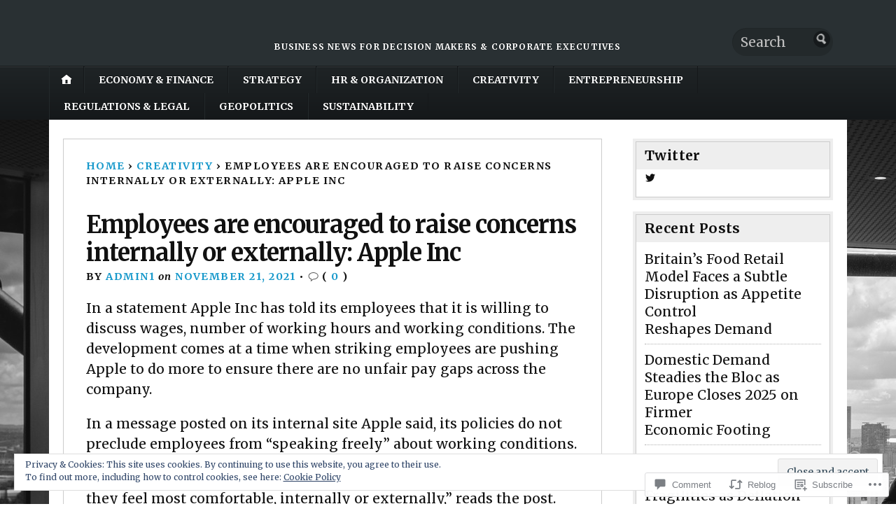

--- FILE ---
content_type: text/html; charset=UTF-8
request_url: https://manageria.biz/2021/11/21/employees-are-encouraged-to-raise-concerns-internally-or-externally-apple-inc/
body_size: 30041
content:
<!DOCTYPE html>
<html lang="en">
	<head>
		<meta charset="UTF-8" />
		<meta http-equiv="Content-Type" content="text/html; charset=UTF-8" />
		<meta name="viewport" content="width=device-width, initial-scale=1.0" />
		<link rel="profile" href="https://gmpg.org/xfn/11" />
		<link rel="pingback" href="https://manageria.biz/xmlrpc.php" />

		<title>Employees are encouraged to raise concerns internally or externally: Apple Inc</title>
<script type="text/javascript">
  WebFontConfig = {"google":{"families":["Merriweather:b:latin,latin-ext","Merriweather:r,i,b,bi:latin,latin-ext"]},"api_url":"https:\/\/fonts-api.wp.com\/css"};
  (function() {
    var wf = document.createElement('script');
    wf.src = '/wp-content/plugins/custom-fonts/js/webfont.js';
    wf.type = 'text/javascript';
    wf.async = 'true';
    var s = document.getElementsByTagName('script')[0];
    s.parentNode.insertBefore(wf, s);
	})();
</script><style id="jetpack-custom-fonts-css">.wf-active h1#logo{font-family:"Merriweather",serif;font-style:normal;font-weight:700}.wf-active body{font-family:"Merriweather",serif;font-size:19.5px}.wf-active blockquote{font-size:1.3em}.wf-active .entry .post-taxonomies{font-size:1.04em}.wf-active .entry dl dt{font-size:1.56em}.wf-active #tags{font-size:1.04em}.wf-active #sharethis a, .wf-active #sharethis a:visited{font-size:1.04em}.wf-active .entry #related-posts li{font-size:1.17em}.wf-active .commentlist li.depth-2, .wf-active .commentlist li.depth-3, .wf-active .commentlist li.depth-4, .wf-active .commentlist li.depth-5{font-size:1.17em}.wf-active #trackbacklist cite{font-size:1.56em}.wf-active #cancel-comment-reply-link{font-size:0.975em}.wf-active .comment-date{font-size:1.04em}.wf-active .button, .wf-active .form-submit input{font-size:1.3em}.wf-active #author, .wf-active #comment, .wf-active #email, .wf-active #url, .wf-active .button, .wf-active .form-submit input{font-size:1.17em}.wf-active #footer-wrap{font-size:1.04em}.wf-active footer{font-size:1.105em}.wf-active h2#description{font-family:"Merriweather",serif;font-style:normal;font-weight:700}.wf-active .nav{font-style:normal;font-weight:700}.wf-active .nav ul li{font-weight:700;font-style:normal}.wf-active #nav-primary li{font-weight:700;font-style:normal}.wf-active #nav-primary li li a{font-style:normal;font-weight:700}.wf-active #nav-lower .nav{font-style:normal;font-weight:700}.wf-active .headlines a, .wf-active .postmetadata, .wf-active .wp-caption, .wf-active h1, .wf-active h2, .wf-active h3, .wf-active h4, .wf-active h5, .wf-active h6, .wf-active nav{font-family:"Merriweather",serif;font-style:normal;font-weight:700}.wf-active h1{font-style:normal;font-weight:700}.wf-active h1.pagetitle{font-style:normal;font-weight:700}.wf-active h1.posttitle{font-style:normal;font-weight:700}.wf-active h2{font-style:normal;font-weight:700}.wf-active h2#description{font-weight:700;font-style:normal}.wf-active .entry h2{font-style:normal;font-weight:700}.wf-active h2.posttitle{font-style:normal;font-weight:700}.wf-active .excerpt-wrap h2.pagetitle, .wf-active .excerpt-wrap h2.posttitle{font-style:normal;font-weight:700}.wf-active #lead-story h2.posttitle{font-style:normal;font-weight:700}.wf-active h3{font-style:normal;font-weight:700}.wf-active .entry h3{font-style:normal;font-weight:700}.wf-active aside h3.widgettitle{font-style:normal;font-weight:700}.wf-active footer h4.widgettitle{font-weight:700;font-style:normal}.wf-active #respond h3, .wf-active h3#comments, .wf-active h3#trackbacks{font-style:normal;font-weight:700}.wf-active #featured-cats h3, .wf-active #recent-posts h3{font-style:normal;font-weight:700}.wf-active h4{font-style:normal;font-weight:700}.wf-active .entry h4{font-style:normal;font-weight:700}.wf-active #recent-excerpts h4{font-style:normal;font-weight:700}.wf-active h5{font-style:normal;font-weight:700}.wf-active .entry h5{font-style:normal;font-weight:700}.wf-active h6, .wf-active .entry h6{font-style:normal;font-weight:700}.wf-active #featured-cats .date{font-weight:700;font-style:normal}.wf-active .headlines{font-weight:700;font-style:normal}.wf-active .headlines a, .wf-active .headlines a:visited{font-style:normal;font-weight:700}.wf-active #related-posts h5, .wf-active p.postmetadata{font-style:normal;font-weight:700}.wf-active .wp-caption{font-style:normal;font-weight:700}</style>
<meta name='robots' content='max-image-preview:large' />

<!-- Async WordPress.com Remote Login -->
<script id="wpcom_remote_login_js">
var wpcom_remote_login_extra_auth = '';
function wpcom_remote_login_remove_dom_node_id( element_id ) {
	var dom_node = document.getElementById( element_id );
	if ( dom_node ) { dom_node.parentNode.removeChild( dom_node ); }
}
function wpcom_remote_login_remove_dom_node_classes( class_name ) {
	var dom_nodes = document.querySelectorAll( '.' + class_name );
	for ( var i = 0; i < dom_nodes.length; i++ ) {
		dom_nodes[ i ].parentNode.removeChild( dom_nodes[ i ] );
	}
}
function wpcom_remote_login_final_cleanup() {
	wpcom_remote_login_remove_dom_node_classes( "wpcom_remote_login_msg" );
	wpcom_remote_login_remove_dom_node_id( "wpcom_remote_login_key" );
	wpcom_remote_login_remove_dom_node_id( "wpcom_remote_login_validate" );
	wpcom_remote_login_remove_dom_node_id( "wpcom_remote_login_js" );
	wpcom_remote_login_remove_dom_node_id( "wpcom_request_access_iframe" );
	wpcom_remote_login_remove_dom_node_id( "wpcom_request_access_styles" );
}

// Watch for messages back from the remote login
window.addEventListener( "message", function( e ) {
	if ( e.origin === "https://r-login.wordpress.com" ) {
		var data = {};
		try {
			data = JSON.parse( e.data );
		} catch( e ) {
			wpcom_remote_login_final_cleanup();
			return;
		}

		if ( data.msg === 'LOGIN' ) {
			// Clean up the login check iframe
			wpcom_remote_login_remove_dom_node_id( "wpcom_remote_login_key" );

			var id_regex = new RegExp( /^[0-9]+$/ );
			var token_regex = new RegExp( /^.*|.*|.*$/ );
			if (
				token_regex.test( data.token )
				&& id_regex.test( data.wpcomid )
			) {
				// We have everything we need to ask for a login
				var script = document.createElement( "script" );
				script.setAttribute( "id", "wpcom_remote_login_validate" );
				script.src = '/remote-login.php?wpcom_remote_login=validate'
					+ '&wpcomid=' + data.wpcomid
					+ '&token=' + encodeURIComponent( data.token )
					+ '&host=' + window.location.protocol
					+ '//' + window.location.hostname
					+ '&postid=22683'
					+ '&is_singular=1';
				document.body.appendChild( script );
			}

			return;
		}

		// Safari ITP, not logged in, so redirect
		if ( data.msg === 'LOGIN-REDIRECT' ) {
			window.location = 'https://wordpress.com/log-in?redirect_to=' + window.location.href;
			return;
		}

		// Safari ITP, storage access failed, remove the request
		if ( data.msg === 'LOGIN-REMOVE' ) {
			var css_zap = 'html { -webkit-transition: margin-top 1s; transition: margin-top 1s; } /* 9001 */ html { margin-top: 0 !important; } * html body { margin-top: 0 !important; } @media screen and ( max-width: 782px ) { html { margin-top: 0 !important; } * html body { margin-top: 0 !important; } }';
			var style_zap = document.createElement( 'style' );
			style_zap.type = 'text/css';
			style_zap.appendChild( document.createTextNode( css_zap ) );
			document.body.appendChild( style_zap );

			var e = document.getElementById( 'wpcom_request_access_iframe' );
			e.parentNode.removeChild( e );

			document.cookie = 'wordpress_com_login_access=denied; path=/; max-age=31536000';

			return;
		}

		// Safari ITP
		if ( data.msg === 'REQUEST_ACCESS' ) {
			console.log( 'request access: safari' );

			// Check ITP iframe enable/disable knob
			if ( wpcom_remote_login_extra_auth !== 'safari_itp_iframe' ) {
				return;
			}

			// If we are in a "private window" there is no ITP.
			var private_window = false;
			try {
				var opendb = window.openDatabase( null, null, null, null );
			} catch( e ) {
				private_window = true;
			}

			if ( private_window ) {
				console.log( 'private window' );
				return;
			}

			var iframe = document.createElement( 'iframe' );
			iframe.id = 'wpcom_request_access_iframe';
			iframe.setAttribute( 'scrolling', 'no' );
			iframe.setAttribute( 'sandbox', 'allow-storage-access-by-user-activation allow-scripts allow-same-origin allow-top-navigation-by-user-activation' );
			iframe.src = 'https://r-login.wordpress.com/remote-login.php?wpcom_remote_login=request_access&origin=' + encodeURIComponent( data.origin ) + '&wpcomid=' + encodeURIComponent( data.wpcomid );

			var css = 'html { -webkit-transition: margin-top 1s; transition: margin-top 1s; } /* 9001 */ html { margin-top: 46px !important; } * html body { margin-top: 46px !important; } @media screen and ( max-width: 660px ) { html { margin-top: 71px !important; } * html body { margin-top: 71px !important; } #wpcom_request_access_iframe { display: block; height: 71px !important; } } #wpcom_request_access_iframe { border: 0px; height: 46px; position: fixed; top: 0; left: 0; width: 100%; min-width: 100%; z-index: 99999; background: #23282d; } ';

			var style = document.createElement( 'style' );
			style.type = 'text/css';
			style.id = 'wpcom_request_access_styles';
			style.appendChild( document.createTextNode( css ) );
			document.body.appendChild( style );

			document.body.appendChild( iframe );
		}

		if ( data.msg === 'DONE' ) {
			wpcom_remote_login_final_cleanup();
		}
	}
}, false );

// Inject the remote login iframe after the page has had a chance to load
// more critical resources
window.addEventListener( "DOMContentLoaded", function( e ) {
	var iframe = document.createElement( "iframe" );
	iframe.style.display = "none";
	iframe.setAttribute( "scrolling", "no" );
	iframe.setAttribute( "id", "wpcom_remote_login_key" );
	iframe.src = "https://r-login.wordpress.com/remote-login.php"
		+ "?wpcom_remote_login=key"
		+ "&origin=aHR0cHM6Ly9tYW5hZ2VyaWEuYml6"
		+ "&wpcomid=107811489"
		+ "&time=" + Math.floor( Date.now() / 1000 );
	document.body.appendChild( iframe );
}, false );
</script>
<link rel='dns-prefetch' href='//s0.wp.com' />
<link rel='dns-prefetch' href='//widgets.wp.com' />
<link rel='dns-prefetch' href='//wordpress.com' />
<link rel='dns-prefetch' href='//fonts-api.wp.com' />
<link rel='dns-prefetch' href='//af.pubmine.com' />
<link rel="alternate" type="application/rss+xml" title=" &raquo; Feed" href="https://manageria.biz/feed/" />
<link rel="alternate" type="application/rss+xml" title=" &raquo; Comments Feed" href="https://manageria.biz/comments/feed/" />
<link rel="alternate" type="application/rss+xml" title=" &raquo; Employees are encouraged to raise concerns internally or externally: Apple&nbsp;Inc Comments Feed" href="https://manageria.biz/2021/11/21/employees-are-encouraged-to-raise-concerns-internally-or-externally-apple-inc/feed/" />
	<script type="text/javascript">
		/* <![CDATA[ */
		function addLoadEvent(func) {
			var oldonload = window.onload;
			if (typeof window.onload != 'function') {
				window.onload = func;
			} else {
				window.onload = function () {
					oldonload();
					func();
				}
			}
		}
		/* ]]> */
	</script>
	<link crossorigin='anonymous' rel='stylesheet' id='all-css-0-1' href='/_static/??/wp-content/mu-plugins/widgets/eu-cookie-law/templates/style.css,/wp-content/mu-plugins/likes/jetpack-likes.css?m=1743883414j&cssminify=yes' type='text/css' media='all' />
<style id='wp-emoji-styles-inline-css'>

	img.wp-smiley, img.emoji {
		display: inline !important;
		border: none !important;
		box-shadow: none !important;
		height: 1em !important;
		width: 1em !important;
		margin: 0 0.07em !important;
		vertical-align: -0.1em !important;
		background: none !important;
		padding: 0 !important;
	}
/*# sourceURL=wp-emoji-styles-inline-css */
</style>
<link crossorigin='anonymous' rel='stylesheet' id='all-css-2-1' href='/wp-content/plugins/gutenberg-core/v22.2.0/build/styles/block-library/style.css?m=1764855221i&cssminify=yes' type='text/css' media='all' />
<style id='wp-block-library-inline-css'>
.has-text-align-justify {
	text-align:justify;
}
.has-text-align-justify{text-align:justify;}

/*# sourceURL=wp-block-library-inline-css */
</style><style id='wp-block-paragraph-inline-css'>
.is-small-text{font-size:.875em}.is-regular-text{font-size:1em}.is-large-text{font-size:2.25em}.is-larger-text{font-size:3em}.has-drop-cap:not(:focus):first-letter{float:left;font-size:8.4em;font-style:normal;font-weight:100;line-height:.68;margin:.05em .1em 0 0;text-transform:uppercase}body.rtl .has-drop-cap:not(:focus):first-letter{float:none;margin-left:.1em}p.has-drop-cap.has-background{overflow:hidden}:root :where(p.has-background){padding:1.25em 2.375em}:where(p.has-text-color:not(.has-link-color)) a{color:inherit}p.has-text-align-left[style*="writing-mode:vertical-lr"],p.has-text-align-right[style*="writing-mode:vertical-rl"]{rotate:180deg}
/*# sourceURL=/wp-content/plugins/gutenberg-core/v22.2.0/build/styles/block-library/paragraph/style.css */
</style>
<style id='global-styles-inline-css'>
:root{--wp--preset--aspect-ratio--square: 1;--wp--preset--aspect-ratio--4-3: 4/3;--wp--preset--aspect-ratio--3-4: 3/4;--wp--preset--aspect-ratio--3-2: 3/2;--wp--preset--aspect-ratio--2-3: 2/3;--wp--preset--aspect-ratio--16-9: 16/9;--wp--preset--aspect-ratio--9-16: 9/16;--wp--preset--color--black: #000000;--wp--preset--color--cyan-bluish-gray: #abb8c3;--wp--preset--color--white: #ffffff;--wp--preset--color--pale-pink: #f78da7;--wp--preset--color--vivid-red: #cf2e2e;--wp--preset--color--luminous-vivid-orange: #ff6900;--wp--preset--color--luminous-vivid-amber: #fcb900;--wp--preset--color--light-green-cyan: #7bdcb5;--wp--preset--color--vivid-green-cyan: #00d084;--wp--preset--color--pale-cyan-blue: #8ed1fc;--wp--preset--color--vivid-cyan-blue: #0693e3;--wp--preset--color--vivid-purple: #9b51e0;--wp--preset--gradient--vivid-cyan-blue-to-vivid-purple: linear-gradient(135deg,rgb(6,147,227) 0%,rgb(155,81,224) 100%);--wp--preset--gradient--light-green-cyan-to-vivid-green-cyan: linear-gradient(135deg,rgb(122,220,180) 0%,rgb(0,208,130) 100%);--wp--preset--gradient--luminous-vivid-amber-to-luminous-vivid-orange: linear-gradient(135deg,rgb(252,185,0) 0%,rgb(255,105,0) 100%);--wp--preset--gradient--luminous-vivid-orange-to-vivid-red: linear-gradient(135deg,rgb(255,105,0) 0%,rgb(207,46,46) 100%);--wp--preset--gradient--very-light-gray-to-cyan-bluish-gray: linear-gradient(135deg,rgb(238,238,238) 0%,rgb(169,184,195) 100%);--wp--preset--gradient--cool-to-warm-spectrum: linear-gradient(135deg,rgb(74,234,220) 0%,rgb(151,120,209) 20%,rgb(207,42,186) 40%,rgb(238,44,130) 60%,rgb(251,105,98) 80%,rgb(254,248,76) 100%);--wp--preset--gradient--blush-light-purple: linear-gradient(135deg,rgb(255,206,236) 0%,rgb(152,150,240) 100%);--wp--preset--gradient--blush-bordeaux: linear-gradient(135deg,rgb(254,205,165) 0%,rgb(254,45,45) 50%,rgb(107,0,62) 100%);--wp--preset--gradient--luminous-dusk: linear-gradient(135deg,rgb(255,203,112) 0%,rgb(199,81,192) 50%,rgb(65,88,208) 100%);--wp--preset--gradient--pale-ocean: linear-gradient(135deg,rgb(255,245,203) 0%,rgb(182,227,212) 50%,rgb(51,167,181) 100%);--wp--preset--gradient--electric-grass: linear-gradient(135deg,rgb(202,248,128) 0%,rgb(113,206,126) 100%);--wp--preset--gradient--midnight: linear-gradient(135deg,rgb(2,3,129) 0%,rgb(40,116,252) 100%);--wp--preset--font-size--small: 13px;--wp--preset--font-size--medium: 20px;--wp--preset--font-size--large: 36px;--wp--preset--font-size--x-large: 42px;--wp--preset--font-family--albert-sans: 'Albert Sans', sans-serif;--wp--preset--font-family--alegreya: Alegreya, serif;--wp--preset--font-family--arvo: Arvo, serif;--wp--preset--font-family--bodoni-moda: 'Bodoni Moda', serif;--wp--preset--font-family--bricolage-grotesque: 'Bricolage Grotesque', sans-serif;--wp--preset--font-family--cabin: Cabin, sans-serif;--wp--preset--font-family--chivo: Chivo, sans-serif;--wp--preset--font-family--commissioner: Commissioner, sans-serif;--wp--preset--font-family--cormorant: Cormorant, serif;--wp--preset--font-family--courier-prime: 'Courier Prime', monospace;--wp--preset--font-family--crimson-pro: 'Crimson Pro', serif;--wp--preset--font-family--dm-mono: 'DM Mono', monospace;--wp--preset--font-family--dm-sans: 'DM Sans', sans-serif;--wp--preset--font-family--dm-serif-display: 'DM Serif Display', serif;--wp--preset--font-family--domine: Domine, serif;--wp--preset--font-family--eb-garamond: 'EB Garamond', serif;--wp--preset--font-family--epilogue: Epilogue, sans-serif;--wp--preset--font-family--fahkwang: Fahkwang, sans-serif;--wp--preset--font-family--figtree: Figtree, sans-serif;--wp--preset--font-family--fira-sans: 'Fira Sans', sans-serif;--wp--preset--font-family--fjalla-one: 'Fjalla One', sans-serif;--wp--preset--font-family--fraunces: Fraunces, serif;--wp--preset--font-family--gabarito: Gabarito, system-ui;--wp--preset--font-family--ibm-plex-mono: 'IBM Plex Mono', monospace;--wp--preset--font-family--ibm-plex-sans: 'IBM Plex Sans', sans-serif;--wp--preset--font-family--ibarra-real-nova: 'Ibarra Real Nova', serif;--wp--preset--font-family--instrument-serif: 'Instrument Serif', serif;--wp--preset--font-family--inter: Inter, sans-serif;--wp--preset--font-family--josefin-sans: 'Josefin Sans', sans-serif;--wp--preset--font-family--jost: Jost, sans-serif;--wp--preset--font-family--libre-baskerville: 'Libre Baskerville', serif;--wp--preset--font-family--libre-franklin: 'Libre Franklin', sans-serif;--wp--preset--font-family--literata: Literata, serif;--wp--preset--font-family--lora: Lora, serif;--wp--preset--font-family--merriweather: Merriweather, serif;--wp--preset--font-family--montserrat: Montserrat, sans-serif;--wp--preset--font-family--newsreader: Newsreader, serif;--wp--preset--font-family--noto-sans-mono: 'Noto Sans Mono', sans-serif;--wp--preset--font-family--nunito: Nunito, sans-serif;--wp--preset--font-family--open-sans: 'Open Sans', sans-serif;--wp--preset--font-family--overpass: Overpass, sans-serif;--wp--preset--font-family--pt-serif: 'PT Serif', serif;--wp--preset--font-family--petrona: Petrona, serif;--wp--preset--font-family--piazzolla: Piazzolla, serif;--wp--preset--font-family--playfair-display: 'Playfair Display', serif;--wp--preset--font-family--plus-jakarta-sans: 'Plus Jakarta Sans', sans-serif;--wp--preset--font-family--poppins: Poppins, sans-serif;--wp--preset--font-family--raleway: Raleway, sans-serif;--wp--preset--font-family--roboto: Roboto, sans-serif;--wp--preset--font-family--roboto-slab: 'Roboto Slab', serif;--wp--preset--font-family--rubik: Rubik, sans-serif;--wp--preset--font-family--rufina: Rufina, serif;--wp--preset--font-family--sora: Sora, sans-serif;--wp--preset--font-family--source-sans-3: 'Source Sans 3', sans-serif;--wp--preset--font-family--source-serif-4: 'Source Serif 4', serif;--wp--preset--font-family--space-mono: 'Space Mono', monospace;--wp--preset--font-family--syne: Syne, sans-serif;--wp--preset--font-family--texturina: Texturina, serif;--wp--preset--font-family--urbanist: Urbanist, sans-serif;--wp--preset--font-family--work-sans: 'Work Sans', sans-serif;--wp--preset--spacing--20: 0.44rem;--wp--preset--spacing--30: 0.67rem;--wp--preset--spacing--40: 1rem;--wp--preset--spacing--50: 1.5rem;--wp--preset--spacing--60: 2.25rem;--wp--preset--spacing--70: 3.38rem;--wp--preset--spacing--80: 5.06rem;--wp--preset--shadow--natural: 6px 6px 9px rgba(0, 0, 0, 0.2);--wp--preset--shadow--deep: 12px 12px 50px rgba(0, 0, 0, 0.4);--wp--preset--shadow--sharp: 6px 6px 0px rgba(0, 0, 0, 0.2);--wp--preset--shadow--outlined: 6px 6px 0px -3px rgb(255, 255, 255), 6px 6px rgb(0, 0, 0);--wp--preset--shadow--crisp: 6px 6px 0px rgb(0, 0, 0);}:where(.is-layout-flex){gap: 0.5em;}:where(.is-layout-grid){gap: 0.5em;}body .is-layout-flex{display: flex;}.is-layout-flex{flex-wrap: wrap;align-items: center;}.is-layout-flex > :is(*, div){margin: 0;}body .is-layout-grid{display: grid;}.is-layout-grid > :is(*, div){margin: 0;}:where(.wp-block-columns.is-layout-flex){gap: 2em;}:where(.wp-block-columns.is-layout-grid){gap: 2em;}:where(.wp-block-post-template.is-layout-flex){gap: 1.25em;}:where(.wp-block-post-template.is-layout-grid){gap: 1.25em;}.has-black-color{color: var(--wp--preset--color--black) !important;}.has-cyan-bluish-gray-color{color: var(--wp--preset--color--cyan-bluish-gray) !important;}.has-white-color{color: var(--wp--preset--color--white) !important;}.has-pale-pink-color{color: var(--wp--preset--color--pale-pink) !important;}.has-vivid-red-color{color: var(--wp--preset--color--vivid-red) !important;}.has-luminous-vivid-orange-color{color: var(--wp--preset--color--luminous-vivid-orange) !important;}.has-luminous-vivid-amber-color{color: var(--wp--preset--color--luminous-vivid-amber) !important;}.has-light-green-cyan-color{color: var(--wp--preset--color--light-green-cyan) !important;}.has-vivid-green-cyan-color{color: var(--wp--preset--color--vivid-green-cyan) !important;}.has-pale-cyan-blue-color{color: var(--wp--preset--color--pale-cyan-blue) !important;}.has-vivid-cyan-blue-color{color: var(--wp--preset--color--vivid-cyan-blue) !important;}.has-vivid-purple-color{color: var(--wp--preset--color--vivid-purple) !important;}.has-black-background-color{background-color: var(--wp--preset--color--black) !important;}.has-cyan-bluish-gray-background-color{background-color: var(--wp--preset--color--cyan-bluish-gray) !important;}.has-white-background-color{background-color: var(--wp--preset--color--white) !important;}.has-pale-pink-background-color{background-color: var(--wp--preset--color--pale-pink) !important;}.has-vivid-red-background-color{background-color: var(--wp--preset--color--vivid-red) !important;}.has-luminous-vivid-orange-background-color{background-color: var(--wp--preset--color--luminous-vivid-orange) !important;}.has-luminous-vivid-amber-background-color{background-color: var(--wp--preset--color--luminous-vivid-amber) !important;}.has-light-green-cyan-background-color{background-color: var(--wp--preset--color--light-green-cyan) !important;}.has-vivid-green-cyan-background-color{background-color: var(--wp--preset--color--vivid-green-cyan) !important;}.has-pale-cyan-blue-background-color{background-color: var(--wp--preset--color--pale-cyan-blue) !important;}.has-vivid-cyan-blue-background-color{background-color: var(--wp--preset--color--vivid-cyan-blue) !important;}.has-vivid-purple-background-color{background-color: var(--wp--preset--color--vivid-purple) !important;}.has-black-border-color{border-color: var(--wp--preset--color--black) !important;}.has-cyan-bluish-gray-border-color{border-color: var(--wp--preset--color--cyan-bluish-gray) !important;}.has-white-border-color{border-color: var(--wp--preset--color--white) !important;}.has-pale-pink-border-color{border-color: var(--wp--preset--color--pale-pink) !important;}.has-vivid-red-border-color{border-color: var(--wp--preset--color--vivid-red) !important;}.has-luminous-vivid-orange-border-color{border-color: var(--wp--preset--color--luminous-vivid-orange) !important;}.has-luminous-vivid-amber-border-color{border-color: var(--wp--preset--color--luminous-vivid-amber) !important;}.has-light-green-cyan-border-color{border-color: var(--wp--preset--color--light-green-cyan) !important;}.has-vivid-green-cyan-border-color{border-color: var(--wp--preset--color--vivid-green-cyan) !important;}.has-pale-cyan-blue-border-color{border-color: var(--wp--preset--color--pale-cyan-blue) !important;}.has-vivid-cyan-blue-border-color{border-color: var(--wp--preset--color--vivid-cyan-blue) !important;}.has-vivid-purple-border-color{border-color: var(--wp--preset--color--vivid-purple) !important;}.has-vivid-cyan-blue-to-vivid-purple-gradient-background{background: var(--wp--preset--gradient--vivid-cyan-blue-to-vivid-purple) !important;}.has-light-green-cyan-to-vivid-green-cyan-gradient-background{background: var(--wp--preset--gradient--light-green-cyan-to-vivid-green-cyan) !important;}.has-luminous-vivid-amber-to-luminous-vivid-orange-gradient-background{background: var(--wp--preset--gradient--luminous-vivid-amber-to-luminous-vivid-orange) !important;}.has-luminous-vivid-orange-to-vivid-red-gradient-background{background: var(--wp--preset--gradient--luminous-vivid-orange-to-vivid-red) !important;}.has-very-light-gray-to-cyan-bluish-gray-gradient-background{background: var(--wp--preset--gradient--very-light-gray-to-cyan-bluish-gray) !important;}.has-cool-to-warm-spectrum-gradient-background{background: var(--wp--preset--gradient--cool-to-warm-spectrum) !important;}.has-blush-light-purple-gradient-background{background: var(--wp--preset--gradient--blush-light-purple) !important;}.has-blush-bordeaux-gradient-background{background: var(--wp--preset--gradient--blush-bordeaux) !important;}.has-luminous-dusk-gradient-background{background: var(--wp--preset--gradient--luminous-dusk) !important;}.has-pale-ocean-gradient-background{background: var(--wp--preset--gradient--pale-ocean) !important;}.has-electric-grass-gradient-background{background: var(--wp--preset--gradient--electric-grass) !important;}.has-midnight-gradient-background{background: var(--wp--preset--gradient--midnight) !important;}.has-small-font-size{font-size: var(--wp--preset--font-size--small) !important;}.has-medium-font-size{font-size: var(--wp--preset--font-size--medium) !important;}.has-large-font-size{font-size: var(--wp--preset--font-size--large) !important;}.has-x-large-font-size{font-size: var(--wp--preset--font-size--x-large) !important;}.has-albert-sans-font-family{font-family: var(--wp--preset--font-family--albert-sans) !important;}.has-alegreya-font-family{font-family: var(--wp--preset--font-family--alegreya) !important;}.has-arvo-font-family{font-family: var(--wp--preset--font-family--arvo) !important;}.has-bodoni-moda-font-family{font-family: var(--wp--preset--font-family--bodoni-moda) !important;}.has-bricolage-grotesque-font-family{font-family: var(--wp--preset--font-family--bricolage-grotesque) !important;}.has-cabin-font-family{font-family: var(--wp--preset--font-family--cabin) !important;}.has-chivo-font-family{font-family: var(--wp--preset--font-family--chivo) !important;}.has-commissioner-font-family{font-family: var(--wp--preset--font-family--commissioner) !important;}.has-cormorant-font-family{font-family: var(--wp--preset--font-family--cormorant) !important;}.has-courier-prime-font-family{font-family: var(--wp--preset--font-family--courier-prime) !important;}.has-crimson-pro-font-family{font-family: var(--wp--preset--font-family--crimson-pro) !important;}.has-dm-mono-font-family{font-family: var(--wp--preset--font-family--dm-mono) !important;}.has-dm-sans-font-family{font-family: var(--wp--preset--font-family--dm-sans) !important;}.has-dm-serif-display-font-family{font-family: var(--wp--preset--font-family--dm-serif-display) !important;}.has-domine-font-family{font-family: var(--wp--preset--font-family--domine) !important;}.has-eb-garamond-font-family{font-family: var(--wp--preset--font-family--eb-garamond) !important;}.has-epilogue-font-family{font-family: var(--wp--preset--font-family--epilogue) !important;}.has-fahkwang-font-family{font-family: var(--wp--preset--font-family--fahkwang) !important;}.has-figtree-font-family{font-family: var(--wp--preset--font-family--figtree) !important;}.has-fira-sans-font-family{font-family: var(--wp--preset--font-family--fira-sans) !important;}.has-fjalla-one-font-family{font-family: var(--wp--preset--font-family--fjalla-one) !important;}.has-fraunces-font-family{font-family: var(--wp--preset--font-family--fraunces) !important;}.has-gabarito-font-family{font-family: var(--wp--preset--font-family--gabarito) !important;}.has-ibm-plex-mono-font-family{font-family: var(--wp--preset--font-family--ibm-plex-mono) !important;}.has-ibm-plex-sans-font-family{font-family: var(--wp--preset--font-family--ibm-plex-sans) !important;}.has-ibarra-real-nova-font-family{font-family: var(--wp--preset--font-family--ibarra-real-nova) !important;}.has-instrument-serif-font-family{font-family: var(--wp--preset--font-family--instrument-serif) !important;}.has-inter-font-family{font-family: var(--wp--preset--font-family--inter) !important;}.has-josefin-sans-font-family{font-family: var(--wp--preset--font-family--josefin-sans) !important;}.has-jost-font-family{font-family: var(--wp--preset--font-family--jost) !important;}.has-libre-baskerville-font-family{font-family: var(--wp--preset--font-family--libre-baskerville) !important;}.has-libre-franklin-font-family{font-family: var(--wp--preset--font-family--libre-franklin) !important;}.has-literata-font-family{font-family: var(--wp--preset--font-family--literata) !important;}.has-lora-font-family{font-family: var(--wp--preset--font-family--lora) !important;}.has-merriweather-font-family{font-family: var(--wp--preset--font-family--merriweather) !important;}.has-montserrat-font-family{font-family: var(--wp--preset--font-family--montserrat) !important;}.has-newsreader-font-family{font-family: var(--wp--preset--font-family--newsreader) !important;}.has-noto-sans-mono-font-family{font-family: var(--wp--preset--font-family--noto-sans-mono) !important;}.has-nunito-font-family{font-family: var(--wp--preset--font-family--nunito) !important;}.has-open-sans-font-family{font-family: var(--wp--preset--font-family--open-sans) !important;}.has-overpass-font-family{font-family: var(--wp--preset--font-family--overpass) !important;}.has-pt-serif-font-family{font-family: var(--wp--preset--font-family--pt-serif) !important;}.has-petrona-font-family{font-family: var(--wp--preset--font-family--petrona) !important;}.has-piazzolla-font-family{font-family: var(--wp--preset--font-family--piazzolla) !important;}.has-playfair-display-font-family{font-family: var(--wp--preset--font-family--playfair-display) !important;}.has-plus-jakarta-sans-font-family{font-family: var(--wp--preset--font-family--plus-jakarta-sans) !important;}.has-poppins-font-family{font-family: var(--wp--preset--font-family--poppins) !important;}.has-raleway-font-family{font-family: var(--wp--preset--font-family--raleway) !important;}.has-roboto-font-family{font-family: var(--wp--preset--font-family--roboto) !important;}.has-roboto-slab-font-family{font-family: var(--wp--preset--font-family--roboto-slab) !important;}.has-rubik-font-family{font-family: var(--wp--preset--font-family--rubik) !important;}.has-rufina-font-family{font-family: var(--wp--preset--font-family--rufina) !important;}.has-sora-font-family{font-family: var(--wp--preset--font-family--sora) !important;}.has-source-sans-3-font-family{font-family: var(--wp--preset--font-family--source-sans-3) !important;}.has-source-serif-4-font-family{font-family: var(--wp--preset--font-family--source-serif-4) !important;}.has-space-mono-font-family{font-family: var(--wp--preset--font-family--space-mono) !important;}.has-syne-font-family{font-family: var(--wp--preset--font-family--syne) !important;}.has-texturina-font-family{font-family: var(--wp--preset--font-family--texturina) !important;}.has-urbanist-font-family{font-family: var(--wp--preset--font-family--urbanist) !important;}.has-work-sans-font-family{font-family: var(--wp--preset--font-family--work-sans) !important;}
/*# sourceURL=global-styles-inline-css */
</style>

<style id='classic-theme-styles-inline-css'>
/*! This file is auto-generated */
.wp-block-button__link{color:#fff;background-color:#32373c;border-radius:9999px;box-shadow:none;text-decoration:none;padding:calc(.667em + 2px) calc(1.333em + 2px);font-size:1.125em}.wp-block-file__button{background:#32373c;color:#fff;text-decoration:none}
/*# sourceURL=/wp-includes/css/classic-themes.min.css */
</style>
<link crossorigin='anonymous' rel='stylesheet' id='all-css-4-1' href='/_static/??-eJx9jl1OAzEMhC+E111+WnhAPQpKslZJGydR7GzF7fFqW0BU6qPH880MniuEkpWyYk39ELNgKD6VcBJ8HMbXYQSJXBNBo3l4ximK/jhA9CvREEQe8E+QfhKTYG3EsTOWqhHNgzRFLQ1W9obiDr8LGpnO1eniYAMdJQvNeg87V2PAeysWgUs9rGvucUfS6sIJTFoj1gdKz9ffx0x5Kg1d18JONYYbCqUF9D2mCWdq3ppNXCbL/3vZsuf3cbfdbMaXt6fd8Rv+M5JI&cssminify=yes' type='text/css' media='all' />
<link rel='stylesheet' id='verbum-gutenberg-css-css' href='https://widgets.wp.com/verbum-block-editor/block-editor.css?ver=1738686361' media='all' />
<link crossorigin='anonymous' rel='stylesheet' id='all-css-6-1' href='/_static/??/wp-content/mu-plugins/comment-likes/css/comment-likes.css,/i/noticons/noticons.css?m=1436783281j&cssminify=yes' type='text/css' media='all' />
<link rel='stylesheet' id='opti-fonts-css' href='https://fonts-api.wp.com/css?family=Merriweather%3A400%2C700&#038;subset=latin%2Clatin-ext&#038;display=swap&#038;ver=1.0' media='all' />
<link crossorigin='anonymous' rel='stylesheet' id='all-css-8-1' href='/_static/??/wp-content/themes/premium/opti/style.css,/wp-content/mu-plugins/jetpack-plugin/sun/_inc/genericons/genericons/genericons.css?m=1753279645j&cssminify=yes' type='text/css' media='all' />
<link crossorigin='anonymous' rel='stylesheet' id='print-css-9-1' href='/wp-content/themes/premium/opti/css/print.css?m=1438009084i&cssminify=yes' type='text/css' media='print' />
<link crossorigin='anonymous' rel='stylesheet' id='all-css-10-1' href='/_static/??-eJzTLy/QTc7PK0nNK9HPLdUtyClNz8wr1i9KTcrJTwcy0/WTi5G5ekCujj52Temp+bo5+cmJJZn5eSgc3bScxMwikFb7XFtDE1NLExMLc0OTLACohS2q&cssminify=yes' type='text/css' media='all' />
<style id='jetpack-global-styles-frontend-style-inline-css'>
:root { --font-headings: unset; --font-base: unset; --font-headings-default: -apple-system,BlinkMacSystemFont,"Segoe UI",Roboto,Oxygen-Sans,Ubuntu,Cantarell,"Helvetica Neue",sans-serif; --font-base-default: -apple-system,BlinkMacSystemFont,"Segoe UI",Roboto,Oxygen-Sans,Ubuntu,Cantarell,"Helvetica Neue",sans-serif;}
/*# sourceURL=jetpack-global-styles-frontend-style-inline-css */
</style>
<link crossorigin='anonymous' rel='stylesheet' id='all-css-12-1' href='/_static/??-eJyNjcsKAjEMRX/IGtQZBxfip0hMS9sxTYppGfx7H7gRN+7ugcs5sFRHKi1Ig9Jd5R6zGMyhVaTrh8G6QFHfORhYwlvw6P39PbPENZmt4G/ROQuBKWVkxxrVvuBH1lIoz2waILJekF+HUzlupnG3nQ77YZwfuRJIaQ==&cssminify=yes' type='text/css' media='all' />
<style>#masthead { background:#293033; }
#masthead #logo a { color:#bfbfbf; }
#masthead h2 { color:#ffffff; }
#nav-primary { background:#background: #15181a;background: -moz-linear-gradient(top,  #1f2426 0%, #15181a 100%);background: -webkit-gradient(linear, left top, left bottom, color-stop(0%,#1f2426), color-stop(100%,#15181a));background: -webkit-linear-gradient(top, #1f2426 0%, #15181a 100%);background: -o-linear-gradient(top, #1f2426 0%,#15181a 100%);background: -ms-linear-gradient(top, #1f2426 0%,#15181a 100%);background: linear-gradient(to bottom, #1f2426 0%,#15181a 100%);; border-color:#15181a }
#nav-primary li:hover, #nav-primary li.current-cat { background-color: #15181a; }
#nav-primary .current-menu-item > a, #nav-primary .current-cat > a { border-top-color:#1899cb; }
#nav-primary li { border-right-color:#15181a; border-left-color:#23292b; }
#nav-primary .current-menu-item { background-color:#15181a; color:#bfbfbf; }
#nav-primary .current-menu-item > a, #nav-primary .current-cat > a { border-color:#8ccde6; color:#bfbfbf; }
#masthead input.searchfield { background:#23292b; color:#bfbfbf; }
#masthead input.searchfield::-webkit-input-placeholder { color:#bfbfbf; }
#masthead input.searchfield::-moz-placeholder { color:#bfbfbf; }
#masthead input.searchfield:-moz-placeholder { color:#bfbfbf; }
#masthead input.searchfield:-ms-placeholder { color:#bfbfbf; }
#masthead input.searchfield:focus, #masthead input.searchfield:hover { background:#1f2426; color:#bfbfbf; }
#masthead input.searchfield::-webkit-input-placeholder, #masthead input.searchfield::-moz-placeholder { color:#bfbfbf; }
a, a:visited { color:#1899cb; }
footer { color:#bfbfbf; background:#15181a; }
footer a, footer a:visited { color:#52b3d8; }
#footer-wrap { border-color:#0a0c0d; }
#featured-cats h5 { background:#eaebeb; border-color:#95989a; }
#featured-cats h5 a, #featured-cats h5 a:visited { color:#000000; }</style><script type="text/javascript" id="opti-script-main-js-extra">
/* <![CDATA[ */
var js_i18n = {"menu":"Menu"};
//# sourceURL=opti-script-main-js-extra
/* ]]> */
</script>
<script type="text/javascript" id="wpcom-actionbar-placeholder-js-extra">
/* <![CDATA[ */
var actionbardata = {"siteID":"107811489","postID":"22683","siteURL":"https://manageria.biz","xhrURL":"https://manageria.biz/wp-admin/admin-ajax.php","nonce":"49b2c6b157","isLoggedIn":"","statusMessage":"","subsEmailDefault":"instantly","proxyScriptUrl":"https://s0.wp.com/wp-content/js/wpcom-proxy-request.js?m=1513050504i&amp;ver=20211021","shortlink":"https://wp.me/p7imGZ-5TR","i18n":{"followedText":"New posts from this site will now appear in your \u003Ca href=\"https://wordpress.com/reader\"\u003EReader\u003C/a\u003E","foldBar":"Collapse this bar","unfoldBar":"Expand this bar","shortLinkCopied":"Shortlink copied to clipboard."}};
//# sourceURL=wpcom-actionbar-placeholder-js-extra
/* ]]> */
</script>
<script type="text/javascript" id="jetpack-mu-wpcom-settings-js-before">
/* <![CDATA[ */
var JETPACK_MU_WPCOM_SETTINGS = {"assetsUrl":"https://s0.wp.com/wp-content/mu-plugins/jetpack-mu-wpcom-plugin/sun/jetpack_vendor/automattic/jetpack-mu-wpcom/src/build/"};
//# sourceURL=jetpack-mu-wpcom-settings-js-before
/* ]]> */
</script>
<script crossorigin='anonymous' type='text/javascript'  src='/_static/??-eJyNT0kOwjAM/BBpWMR2QPyAP4TUCq5iO8RpC78nCBBIHOA0lma1HZPxwgW42E5tjsWkLJdr0+nEVg7Zx74FvZPduYd8fUJDyD9FhjBkV+BT/GorJ6BqSRkIe7KSCr79DcTKcnGx8UJJuN76Z0IGrQbFAQ5uwOAKyr/l5L53HqMEk2IfkNWOklvXqvHRqT4e9pTsML+DYWET2pRrxJ52s/V8ulxMV5ttdwNMcoXQ'></script>
<script type="text/javascript" id="rlt-proxy-js-after">
/* <![CDATA[ */
	rltInitialize( {"token":null,"iframeOrigins":["https:\/\/widgets.wp.com"]} );
//# sourceURL=rlt-proxy-js-after
/* ]]> */
</script>
<link rel="EditURI" type="application/rsd+xml" title="RSD" href="https://manageriabiz.wordpress.com/xmlrpc.php?rsd" />
<meta name="generator" content="WordPress.com" />
<link rel="canonical" href="https://manageria.biz/2021/11/21/employees-are-encouraged-to-raise-concerns-internally-or-externally-apple-inc/" />
<link rel='shortlink' href='https://wp.me/p7imGZ-5TR' />
<link rel="alternate" type="application/json+oembed" href="https://public-api.wordpress.com/oembed/?format=json&amp;url=https%3A%2F%2Fmanageria.biz%2F2021%2F11%2F21%2Femployees-are-encouraged-to-raise-concerns-internally-or-externally-apple-inc%2F&amp;for=wpcom-auto-discovery" /><link rel="alternate" type="application/xml+oembed" href="https://public-api.wordpress.com/oembed/?format=xml&amp;url=https%3A%2F%2Fmanageria.biz%2F2021%2F11%2F21%2Femployees-are-encouraged-to-raise-concerns-internally-or-externally-apple-inc%2F&amp;for=wpcom-auto-discovery" />
<!-- Jetpack Open Graph Tags -->
<meta property="og:type" content="article" />
<meta property="og:title" content="Employees are encouraged to raise concerns internally or externally: Apple Inc" />
<meta property="og:url" content="https://manageria.biz/2021/11/21/employees-are-encouraged-to-raise-concerns-internally-or-externally-apple-inc/" />
<meta property="og:description" content="In a statement Apple Inc has told its employees that it is willing to discuss wages, number of working hours and working conditions. The development comes at a time when striking employees are push…" />
<meta property="article:published_time" content="2021-11-21T04:19:15+00:00" />
<meta property="article:modified_time" content="2021-11-21T04:19:15+00:00" />
<meta property="og:image" content="https://i0.wp.com/manageria.biz/wp-content/uploads/2016/05/mgm-apple-invests-1-billion-in-chinese-ride-hailing-service-didi-chuxing.png?fit=1111%2C1200&#038;ssl=1" />
<meta property="og:image:width" content="1111" />
<meta property="og:image:height" content="1200" />
<meta property="og:image:alt" content="" />
<meta property="og:locale" content="en_US" />
<meta property="article:publisher" content="https://www.facebook.com/WordPresscom" />
<meta name="twitter:creator" content="@Manageria_biz" />
<meta name="twitter:text:title" content="Employees are encouraged to raise concerns internally or externally: Apple&nbsp;Inc" />
<meta name="twitter:image" content="https://i0.wp.com/manageria.biz/wp-content/uploads/2016/05/mgm-apple-invests-1-billion-in-chinese-ride-hailing-service-didi-chuxing.png?fit=1111%2C1200&#038;ssl=1&#038;w=640" />
<meta name="twitter:card" content="summary_large_image" />

<!-- End Jetpack Open Graph Tags -->
<link rel="shortcut icon" type="image/x-icon" href="https://s0.wp.com/i/favicon.ico?m=1713425267i" sizes="16x16 24x24 32x32 48x48" />
<link rel="icon" type="image/x-icon" href="https://s0.wp.com/i/favicon.ico?m=1713425267i" sizes="16x16 24x24 32x32 48x48" />
<link rel="apple-touch-icon" href="https://s0.wp.com/i/webclip.png?m=1713868326i" />
<link rel="search" type="application/opensearchdescription+xml" href="https://manageria.biz/osd.xml" title="" />
<link rel="search" type="application/opensearchdescription+xml" href="https://s1.wp.com/opensearch.xml" title="WordPress.com" />
<style type="text/css">.recentcomments a{display:inline !important;padding:0 !important;margin:0 !important;}</style>		<style type="text/css">
			.recentcomments a {
				display: inline !important;
				padding: 0 !important;
				margin: 0 !important;
			}

			table.recentcommentsavatartop img.avatar, table.recentcommentsavatarend img.avatar {
				border: 0px;
				margin: 0;
			}

			table.recentcommentsavatartop a, table.recentcommentsavatarend a {
				border: 0px !important;
				background-color: transparent !important;
			}

			td.recentcommentsavatarend, td.recentcommentsavatartop {
				padding: 0px 0px 1px 0px;
				margin: 0px;
			}

			td.recentcommentstextend {
				border: none !important;
				padding: 0px 0px 2px 10px;
			}

			.rtl td.recentcommentstextend {
				padding: 0px 10px 2px 0px;
			}

			td.recentcommentstexttop {
				border: none;
				padding: 0px 0px 0px 10px;
			}

			.rtl td.recentcommentstexttop {
				padding: 0px 10px 0px 0px;
			}
		</style>
		<meta name="description" content="In a statement Apple Inc has told its employees that it is willing to discuss wages, number of working hours and working conditions. The development comes at a time when striking employees are pushing Apple to do more to ensure there are no unfair pay gaps across the company. In a message posted on its&hellip;" />
<style type="text/css" id="custom-background-css">
body.custom-background { background-image: url("https://manageriabiz.files.wordpress.com/2016/03/black-and-white-city-man-people1.jpg"); background-position: left top; background-size: auto; background-repeat: repeat; background-attachment: scroll; }
</style>
	<script type="text/javascript">
/* <![CDATA[ */
var wa_client = {}; wa_client.cmd = []; wa_client.config = { 'blog_id': 107811489, 'blog_language': 'en', 'is_wordads': false, 'hosting_type': 0, 'afp_account_id': null, 'afp_host_id': 5038568878849053, 'theme': 'premium/opti', '_': { 'title': 'Advertisement', 'privacy_settings': 'Privacy Settings' }, 'formats': [ 'inline', 'belowpost', 'bottom_sticky', 'sidebar_sticky_right', 'sidebar', 'gutenberg_rectangle', 'gutenberg_leaderboard', 'gutenberg_mobile_leaderboard', 'gutenberg_skyscraper' ] };
/* ]]> */
</script>
		<script type="text/javascript">

			window.doNotSellCallback = function() {

				var linkElements = [
					'a[href="https://wordpress.com/?ref=footer_blog"]',
					'a[href="https://wordpress.com/?ref=footer_website"]',
					'a[href="https://wordpress.com/?ref=vertical_footer"]',
					'a[href^="https://wordpress.com/?ref=footer_segment_"]',
				].join(',');

				var dnsLink = document.createElement( 'a' );
				dnsLink.href = 'https://wordpress.com/advertising-program-optout/';
				dnsLink.classList.add( 'do-not-sell-link' );
				dnsLink.rel = 'nofollow';
				dnsLink.style.marginLeft = '0.5em';
				dnsLink.textContent = 'Do Not Sell or Share My Personal Information';

				var creditLinks = document.querySelectorAll( linkElements );

				if ( 0 === creditLinks.length ) {
					return false;
				}

				Array.prototype.forEach.call( creditLinks, function( el ) {
					el.insertAdjacentElement( 'afterend', dnsLink );
				});

				return true;
			};

		</script>
		<script type="text/javascript">
	window.google_analytics_uacct = "UA-52447-2";
</script>

<script type="text/javascript">
	var _gaq = _gaq || [];
	_gaq.push(['_setAccount', 'UA-52447-2']);
	_gaq.push(['_gat._anonymizeIp']);
	_gaq.push(['_setDomainName', 'none']);
	_gaq.push(['_setAllowLinker', true]);
	_gaq.push(['_initData']);
	_gaq.push(['_trackPageview']);

	(function() {
		var ga = document.createElement('script'); ga.type = 'text/javascript'; ga.async = true;
		ga.src = ('https:' == document.location.protocol ? 'https://ssl' : 'http://www') + '.google-analytics.com/ga.js';
		(document.getElementsByTagName('head')[0] || document.getElementsByTagName('body')[0]).appendChild(ga);
	})();
</script>
		<!--[if lt IE 9]><script src="https://s0.wp.com/wp-content/themes/premium/opti/js/html5.js?m=1409568080i" type="text/javascript"></script><![endif]-->
	<link crossorigin='anonymous' rel='stylesheet' id='all-css-0-3' href='/_static/??-eJydzD0OgzAMQOEL1bVo+RFD1bNEiYUMSWzJjhC3L0MHZsb3hg93hSjVqTqWBprbwtVwJdcQt3+jtYpFUstkuHNayA1NIocMhRIH4NM4lx+ZntHsgbdZFwUV84v2LZ9uGt6vaR77Yf0BzbNCgw==&cssminify=yes' type='text/css' media='all' />
</head>

	<body class="wp-singular post-template-default single single-post postid-22683 single-format-standard custom-background wp-embed-responsive wp-theme-premiumopti customizer-styles-applied jetpack-reblog-enabled" data-breakpoint="1023">
		
		<section class="container hfeed">
			<header id="masthead" role="banner">
			
				<section class="row">
				<a href="https://manageria.biz/" class="site-logo-link" rel="home" itemprop="url"></a>					<hgroup id="branding">
						<h1 id="logo" class="site-title">
							<a href="https://manageria.biz/" title="Home"></a>
						</h1>
												<h2 id="description" class="site-description">
							Business News for Decision Makers &amp; Corporate Executives						</h2>
											</hgroup>
<form method="get" class="searchform" action="https://manageria.biz/">
	<input type="text" value="" name="s" class="searchfield" placeholder="Search" />
	<input type="image" src="https://s0.wp.com/wp-content/themes/premium/opti/images/magnify.png?m=1351293178i" class="searchsubmit" />
</form>
				</section>
				<nav class="menu" id="nav-primary">
					<section class="row clearfloat">
						<div class="menu-home-container"><ul id="menu-home" class="nav"><li class="home menu-item"><a href="https://manageria.biz/"><span class="genericon genericon-home"></span><span class="screen-reader">Home</span></a></li><li id="menu-item-9" class="menu-item menu-item-type-taxonomy menu-item-object-category menu-item-9"><a href="https://manageria.biz/category/economy-finance/">Economy &amp; Finance</a></li>
<li id="menu-item-10" class="menu-item menu-item-type-taxonomy menu-item-object-category current-post-ancestor current-menu-parent current-post-parent menu-item-10"><a href="https://manageria.biz/category/strategy/">Strategy</a></li>
<li id="menu-item-11" class="menu-item menu-item-type-taxonomy menu-item-object-category current-post-ancestor current-menu-parent current-post-parent menu-item-11"><a href="https://manageria.biz/category/hr-organization/">HR &amp; Organization</a></li>
<li id="menu-item-12" class="menu-item menu-item-type-taxonomy menu-item-object-category current-post-ancestor current-menu-parent current-post-parent menu-item-12"><a href="https://manageria.biz/category/creativity/">Creativity</a></li>
<li id="menu-item-13" class="menu-item menu-item-type-taxonomy menu-item-object-category current-post-ancestor current-menu-parent current-post-parent menu-item-13"><a href="https://manageria.biz/category/entrepreneurship/">Entrepreneurship</a></li>
<li id="menu-item-14" class="menu-item menu-item-type-taxonomy menu-item-object-category current-post-ancestor current-menu-parent current-post-parent menu-item-14"><a href="https://manageria.biz/category/regulations-legal/">Regulations &amp; Legal</a></li>
<li id="menu-item-15" class="menu-item menu-item-type-taxonomy menu-item-object-category menu-item-15"><a href="https://manageria.biz/category/geopolitics/">Geopolitics</a></li>
<li id="menu-item-16" class="menu-item menu-item-type-taxonomy menu-item-object-category menu-item-16"><a href="https://manageria.biz/category/sustainability/">Sustainability</a></li>
</ul></div>					</section>
				</nav>
			</header>

			
			<section class="wrapper">

				<section id="main">
<section class="row">
	<div class="eightcol">
<p class="breadcrumbs postmetadata"><a href="https://manageria.biz" class="breadcrumbLevel_1">Home</a> <b>&rsaquo;</b> <a href="https://manageria.biz/category/creativity/" class="breadcrumbLevel_2">Creativity</a> <b>&rsaquo;</b> <strong class="breadcrumbLevel_3">Employees are encouraged to raise concerns internally or externally: Apple&nbsp;Inc</strong></p><article id="post-22683" class="post-22683 post type-post status-publish format-standard has-post-thumbnail hentry category-creativity category-entrepreneurship category-hr-organization category-regulations-legal category-strategy tag-apple-inc tag-business-conduct-policy tag-cher-scarlett tag-discuss tag-discuss-wages tag-discuss-working-conditions tag-discuss-working-hours tag-employees tag-hr tag-hrm tag-human-resources tag-inclusive-workplace tag-janneke-parrish tag-national-labor-relations-board tag-pay-gaps tag-speaking-freely tag-striking-employees tag-wages tag-willing tag-willingness tag-working-conditions tag-working-hours odd">

	<h1 class="posttitle">
		Employees are encouraged to raise concerns internally or externally: Apple&nbsp;Inc 	</h1>

	<p class="postmetadata">
<span class="byline">By <span class="author vcard"><a class="url fn n" href="https://manageria.biz/author/riddledsleep/" title="View all posts by admin1" rel="author">admin1</a></span></span> <em>on</em> <a href="https://manageria.biz/2021/11/21/employees-are-encouraged-to-raise-concerns-internally-or-externally-apple-inc/" title="4:19 am" rel="bookmark"><time class="entry-date" datetime="2021-11-21T04:19:15+00:00">November 21, 2021</time></a>	&bull; <span class="commentcount">( <a href="https://manageria.biz/2021/11/21/employees-are-encouraged-to-raise-concerns-internally-or-externally-apple-inc/#respond" class="comments_link" >0</a> )</span>
</p>

	<section class="entry">

<p>In a statement Apple Inc has told its employees that it is willing to discuss wages, number of working hours and working conditions. The development comes at a time when striking employees are pushing Apple to do more to ensure there are no unfair pay gaps across the company.</p>



<p>In a message posted on its internal site Apple said, its policies do not preclude employees from &#8220;speaking freely&#8221; about working conditions.</p>



<p>&#8220;We encourage any employee with concerns to raise them in the way they feel most comfortable, internally or externally,&#8221; reads the post.</p>



<p>Apple’s spokesperson declined comment.</p>



<p>Apple’s message is in addition to its business conduct policy which already includes language stating that workers are not restricted in their ability to discuss wages, hours and working conditions, which is generally protected under U.S. law.</p>



<p>Despite this policy, in recent months employees who have spoken out have faced pushed back, said former Apple program manager Janneke Parrish.</p>



<p>Parrish,&nbsp;who was fired after playing a leading role in employee activism, said she is hopeful that Apple&#8217;s message will ease the path for others.</p>



<p>&#8220;The first step is making sure people are aware of their rights,&#8221; said Parrish.</p>



<p>Previously Apple has stated, it does not discuss specific employee matters and is &#8220;deeply committed to creating and maintaining a positive and inclusive workplace.&#8221;</p>



<p>The development comes at a time when there is a broad push by Silicon Valley workers to speak up on their working conditions and the impact of technology on society.</p>



<p>Earlier this week, Cher Scarlett, an Apple software engineer, tweeted she is leaving the company.</p>



<p>Incidentally, Scarlett&nbsp;has filed a complaint against Apple with the National Labor Relations Board alleging Apple halted discussions of pay among employees.</p>



<p>According to her lawyer, Aleksandr Felstiner, the matter had been settled and the charge would be withdrawn.</p>



<p>Scarlett said she could not comment. Apple is known for its secretive culture aimed at keeping details of its new products under wraps.</p>
<div id="atatags-370373-6962dbe285254">
		<script type="text/javascript">
			__ATA = window.__ATA || {};
			__ATA.cmd = window.__ATA.cmd || [];
			__ATA.cmd.push(function() {
				__ATA.initVideoSlot('atatags-370373-6962dbe285254', {
					sectionId: '370373',
					format: 'inread'
				});
			});
		</script>
	</div><span id="wordads-inline-marker" style="display: none;"></span><div id="jp-post-flair" class="sharedaddy sd-like-enabled sd-sharing-enabled"><div class="sharedaddy sd-sharing-enabled"><div class="robots-nocontent sd-block sd-social sd-social-official sd-sharing"><h3 class="sd-title">Share this:</h3><div class="sd-content"><ul><li class="share-twitter"><a href="https://twitter.com/share" class="twitter-share-button" data-url="https://manageria.biz/2021/11/21/employees-are-encouraged-to-raise-concerns-internally-or-externally-apple-inc/" data-text="Employees are encouraged to raise concerns internally or externally: Apple Inc" data-via="Manageria_biz" data-related="wordpressdotcom">Tweet</a></li><li class="share-facebook"><div class="fb-share-button" data-href="https://manageria.biz/2021/11/21/employees-are-encouraged-to-raise-concerns-internally-or-externally-apple-inc/" data-layout="button_count"></div></li><li class="share-end"></li></ul></div></div></div><div class='sharedaddy sd-block sd-like jetpack-likes-widget-wrapper jetpack-likes-widget-unloaded' id='like-post-wrapper-107811489-22683-6962dbe2859eb' data-src='//widgets.wp.com/likes/index.html?ver=20260110#blog_id=107811489&amp;post_id=22683&amp;origin=manageriabiz.wordpress.com&amp;obj_id=107811489-22683-6962dbe2859eb&amp;domain=manageria.biz' data-name='like-post-frame-107811489-22683-6962dbe2859eb' data-title='Like or Reblog'><div class='likes-widget-placeholder post-likes-widget-placeholder' style='height: 55px;'><span class='button'><span>Like</span></span> <span class='loading'>Loading...</span></div><span class='sd-text-color'></span><a class='sd-link-color'></a></div></div><hr class="sep content-end pagination-start" /><div class="postnav left">&lsaquo; <a href="https://manageria.biz/2021/11/20/pentagon-awards-lockheed-martin-northrop-grumman-raytheon-to-develop-missile-defense-system-against-hypersonic-weapons/" rel="prev">Pentagon awards Lockheed Martin, Northrop Grumman,  Raytheon to develop missile defense system against hypersonic&nbsp;weapons</a></div><div class="postnav right"><a href="https://manageria.biz/2021/11/21/ferrari-unveils-long-awaited-high-octane-daytona-sp3/" rel="next">Ferrari unveils long awaited high octane Daytona&nbsp;SP3</a> &rsaquo;</div><hr class="sep pagination-end taxonomies-start" /><p class="post-taxonomies post-taxonomies-categories">Categories: <a href="https://manageria.biz/category/creativity/" rel="category tag">Creativity</a>, <a href="https://manageria.biz/category/entrepreneurship/" rel="category tag">Entrepreneurship</a>, <a href="https://manageria.biz/category/hr-organization/" rel="category tag">HR &amp; Organization</a>, <a href="https://manageria.biz/category/regulations-legal/" rel="category tag">Regulations &amp; Legal</a>, <a href="https://manageria.biz/category/strategy/" rel="category tag">Strategy</a></p><p class="post-taxonomies post-taxonomies-tags">Tags: <a href="https://manageria.biz/tag/apple-inc/" rel="tag">Apple Inc</a>, <a href="https://manageria.biz/tag/business-conduct-policy/" rel="tag">business conduct policy</a>, <a href="https://manageria.biz/tag/cher-scarlett/" rel="tag">Cher Scarlett</a>, <a href="https://manageria.biz/tag/discuss/" rel="tag">discuss</a>, <a href="https://manageria.biz/tag/discuss-wages/" rel="tag">discuss wages</a>, <a href="https://manageria.biz/tag/discuss-working-conditions/" rel="tag">discuss working conditions</a>, <a href="https://manageria.biz/tag/discuss-working-hours/" rel="tag">discuss working hours</a>, <a href="https://manageria.biz/tag/employees/" rel="tag">employees</a>, <a href="https://manageria.biz/tag/hr/" rel="tag">HR</a>, <a href="https://manageria.biz/tag/hrm/" rel="tag">HRM</a>, <a href="https://manageria.biz/tag/human-resources/" rel="tag">human resources</a>, <a href="https://manageria.biz/tag/inclusive-workplace/" rel="tag">inclusive workplace</a>, <a href="https://manageria.biz/tag/janneke-parrish/" rel="tag">Janneke Parrish</a>, <a href="https://manageria.biz/tag/national-labor-relations-board/" rel="tag">National Labor Relations Board</a>, <a href="https://manageria.biz/tag/pay-gaps/" rel="tag">pay gaps</a>, <a href="https://manageria.biz/tag/speaking-freely/" rel="tag">speaking freely</a>, <a href="https://manageria.biz/tag/striking-employees/" rel="tag">striking employees</a>, <a href="https://manageria.biz/tag/wages/" rel="tag">wages</a>, <a href="https://manageria.biz/tag/willing/" rel="tag">willing</a>, <a href="https://manageria.biz/tag/willingness/" rel="tag">willingness</a>, <a href="https://manageria.biz/tag/working-conditions/" rel="tag">working conditions</a>, <a href="https://manageria.biz/tag/working-hours/" rel="tag">working hours</a></p>	</section>
</article>
<ul id="pagination">
	<li id="older">
			</li>
	<li id="newer">
			</li>
</ul>
	<div id="respond">
			<div id="respond" class="comment-respond">
		<h3 id="reply-title" class="comment-reply-title">Leave a comment <small><a rel="nofollow" id="cancel-comment-reply-link" href="/2021/11/21/employees-are-encouraged-to-raise-concerns-internally-or-externally-apple-inc/#respond" style="display:none;">Cancel reply</a></small></h3><form action="https://manageria.biz/wp-comments-post.php" method="post" id="commentform" class="comment-form">


<div class="comment-form__verbum transparent"></div><div class="verbum-form-meta"><input type='hidden' name='comment_post_ID' value='22683' id='comment_post_ID' />
<input type='hidden' name='comment_parent' id='comment_parent' value='0' />

			<input type="hidden" name="highlander_comment_nonce" id="highlander_comment_nonce" value="dd68da69d3" />
			<input type="hidden" name="verbum_show_subscription_modal" value="" /></div><p style="display: none;"><input type="hidden" id="akismet_comment_nonce" name="akismet_comment_nonce" value="13eec7cf30" /></p><p style="display: none !important;" class="akismet-fields-container" data-prefix="ak_"><label>&#916;<textarea name="ak_hp_textarea" cols="45" rows="8" maxlength="100"></textarea></label><input type="hidden" id="ak_js_1" name="ak_js" value="227"/><script type="text/javascript">
/* <![CDATA[ */
document.getElementById( "ak_js_1" ).setAttribute( "value", ( new Date() ).getTime() );
/* ]]> */
</script>
</p></form>	</div><!-- #respond -->
	<p class="akismet_comment_form_privacy_notice">This site uses Akismet to reduce spam. <a href="https://akismet.com/privacy/" target="_blank" rel="nofollow noopener">Learn how your comment data is processed.</a></p>	</div>
	</div>
	<aside class="fourcol last">
<section id="wpcom_social_media_icons_widget-5" class="widget widget_wpcom_social_media_icons_widget"><div class="widget-wrap"><h3 class="widgettitle">Twitter</h3><ul><li><a href="https://twitter.com/@Manageria_biz/" class="genericon genericon-twitter" target="_blank"><span class="screen-reader-text">View @Manageria_biz&#8217;s profile on Twitter</span></a></li></ul></div></section>
		<section id="recent-posts-2" class="widget widget_recent_entries"><div class="widget-wrap">
		<h3 class="widgettitle">Recent Posts</h3>
		<ul>
											<li>
					<a href="https://manageria.biz/2026/01/10/britains-food-retail-model-faces-a-subtle-disruption-as-appetite-control-reshapes-demand/">Britain’s Food Retail Model Faces a Subtle Disruption as Appetite Control Reshapes&nbsp;Demand</a>
									</li>
											<li>
					<a href="https://manageria.biz/2026/01/10/domestic-demand-steadies-the-bloc-as-europe-closes-2025-on-firmer-economic-footing/">Domestic Demand Steadies the Bloc as Europe Closes 2025 on Firmer Economic&nbsp;Footing</a>
									</li>
											<li>
					<a href="https://manageria.biz/2026/01/09/chinas-inflation-uptick-masks-deeper-demand-fragilities-as-deflation-pressures-linger/">China’s Inflation Uptick Masks Deeper Demand Fragilities as Deflation Pressures&nbsp;Linger</a>
									</li>
											<li>
					<a href="https://manageria.biz/2026/01/09/investor-skepticism-meets-strategic-ambition-as-rio-glencore-talks-jolt-markets/">Investor Skepticism Meets Strategic Ambition as Rio–Glencore Talks Jolt&nbsp;Markets</a>
									</li>
											<li>
					<a href="https://manageria.biz/2026/01/08/electrifications-metal-faces-structural-squeeze-as-ai-and-security-redefine-copper-markets/">Electrification’s Metal Faces Structural Squeeze as AI and Security Redefine Copper&nbsp;Markets</a>
									</li>
					</ul>

		</div></section><section id="recent-comments-2" class="widget widget_recent_comments"><div class="widget-wrap"><h3 class="widgettitle">Recent Comments</h3>				<table class="recentcommentsavatar" cellspacing="0" cellpadding="0" border="0">
					<tr><td title="Sustain | sustain-blog.com" class="recentcommentsavatartop" style="height:48px; width:48px;"><a href="http://sunewsinfo.wordpress.com" rel="nofollow"><img referrerpolicy="no-referrer" alt='Sustain | sustain-blog.com&#039;s avatar' src='https://2.gravatar.com/avatar/bc0856c98fac731407a45b3fbaebf9fdc9878219d71cdca4840d17965c30df99?s=48&#038;d=identicon&#038;r=G' srcset='https://2.gravatar.com/avatar/bc0856c98fac731407a45b3fbaebf9fdc9878219d71cdca4840d17965c30df99?s=48&#038;d=identicon&#038;r=G 1x, https://2.gravatar.com/avatar/bc0856c98fac731407a45b3fbaebf9fdc9878219d71cdca4840d17965c30df99?s=72&#038;d=identicon&#038;r=G 1.5x, https://2.gravatar.com/avatar/bc0856c98fac731407a45b3fbaebf9fdc9878219d71cdca4840d17965c30df99?s=96&#038;d=identicon&#038;r=G 2x, https://2.gravatar.com/avatar/bc0856c98fac731407a45b3fbaebf9fdc9878219d71cdca4840d17965c30df99?s=144&#038;d=identicon&#038;r=G 3x, https://2.gravatar.com/avatar/bc0856c98fac731407a45b3fbaebf9fdc9878219d71cdca4840d17965c30df99?s=192&#038;d=identicon&#038;r=G 4x' class='avatar avatar-48' height='48' width='48' loading='lazy' decoding='async' /></a></td><td class="recentcommentstexttop" style=""><a href="http://sunewsinfo.wordpress.com" rel="nofollow">Sustain | sustain-bl&hellip;</a> on <a href="https://manageria.biz/2021/10/08/south-korea-raises-greenhouse-gas-reduction-target-to-40-by-2030/comment-page-1/#comment-4207">South Korea raises greenhouse&hellip;</a></td></tr><tr><td title="Sustain | sustain-blog.com" class="recentcommentsavatarend" style="height:48px; width:48px;"><a href="http://sunewsinfo.wordpress.com" rel="nofollow"><img referrerpolicy="no-referrer" alt='Sustain | sustain-blog.com&#039;s avatar' src='https://2.gravatar.com/avatar/bc0856c98fac731407a45b3fbaebf9fdc9878219d71cdca4840d17965c30df99?s=48&#038;d=identicon&#038;r=G' srcset='https://2.gravatar.com/avatar/bc0856c98fac731407a45b3fbaebf9fdc9878219d71cdca4840d17965c30df99?s=48&#038;d=identicon&#038;r=G 1x, https://2.gravatar.com/avatar/bc0856c98fac731407a45b3fbaebf9fdc9878219d71cdca4840d17965c30df99?s=72&#038;d=identicon&#038;r=G 1.5x, https://2.gravatar.com/avatar/bc0856c98fac731407a45b3fbaebf9fdc9878219d71cdca4840d17965c30df99?s=96&#038;d=identicon&#038;r=G 2x, https://2.gravatar.com/avatar/bc0856c98fac731407a45b3fbaebf9fdc9878219d71cdca4840d17965c30df99?s=144&#038;d=identicon&#038;r=G 3x, https://2.gravatar.com/avatar/bc0856c98fac731407a45b3fbaebf9fdc9878219d71cdca4840d17965c30df99?s=192&#038;d=identicon&#038;r=G 4x' class='avatar avatar-48' height='48' width='48' loading='lazy' decoding='async' /></a></td><td class="recentcommentstextend" style=""><a href="http://sunewsinfo.wordpress.com" rel="nofollow">Sustain | sustain-bl&hellip;</a> on <a href="https://manageria.biz/2021/09/22/turkey-aims-to-ratify-paris-climate-agreement-before-november-cop-26/comment-page-1/#comment-4190">Turkey aims to ratify Paris cl&hellip;</a></td></tr><tr><td title="Sustain | sustain-blog.com" class="recentcommentsavatarend" style="height:48px; width:48px;"><a href="http://sunewsinfo.wordpress.com" rel="nofollow"><img referrerpolicy="no-referrer" alt='Sustain | sustain-blog.com&#039;s avatar' src='https://2.gravatar.com/avatar/bc0856c98fac731407a45b3fbaebf9fdc9878219d71cdca4840d17965c30df99?s=48&#038;d=identicon&#038;r=G' srcset='https://2.gravatar.com/avatar/bc0856c98fac731407a45b3fbaebf9fdc9878219d71cdca4840d17965c30df99?s=48&#038;d=identicon&#038;r=G 1x, https://2.gravatar.com/avatar/bc0856c98fac731407a45b3fbaebf9fdc9878219d71cdca4840d17965c30df99?s=72&#038;d=identicon&#038;r=G 1.5x, https://2.gravatar.com/avatar/bc0856c98fac731407a45b3fbaebf9fdc9878219d71cdca4840d17965c30df99?s=96&#038;d=identicon&#038;r=G 2x, https://2.gravatar.com/avatar/bc0856c98fac731407a45b3fbaebf9fdc9878219d71cdca4840d17965c30df99?s=144&#038;d=identicon&#038;r=G 3x, https://2.gravatar.com/avatar/bc0856c98fac731407a45b3fbaebf9fdc9878219d71cdca4840d17965c30df99?s=192&#038;d=identicon&#038;r=G 4x' class='avatar avatar-48' height='48' width='48' loading='lazy' decoding='async' /></a></td><td class="recentcommentstextend" style=""><a href="http://sunewsinfo.wordpress.com" rel="nofollow">Sustain | sustain-bl&hellip;</a> on <a href="https://manageria.biz/2021/06/29/new-study-predicts-410-million-people-at-risk-of-sea-level-rise-perils/comment-page-1/#comment-4028">New Study Predicts 410 Million&hellip;</a></td></tr><tr><td title="Biden the true leader of the EU - eEuropa.Blog" class="recentcommentsavatarend" style="height:48px; width:48px;"><a href="https://eeuropa.blog/2021/06/16/biden-the-true-leader-of-the-eu/" rel="nofollow"><img referrerpolicy="no-referrer" alt='Unknown&#039;s avatar' src='https://eeuropa.blog/wp-content/uploads/2018/12/cropped-logo-eeuropa-70x78-1.jpg?w=48' srcset='https://eeuropa.blog/wp-content/uploads/2018/12/cropped-logo-eeuropa-70x78-1.jpg?w=48 1x, https://eeuropa.blog/wp-content/uploads/2018/12/cropped-logo-eeuropa-70x78-1.jpg?w=70 1.5x, https://eeuropa.blog/wp-content/uploads/2018/12/cropped-logo-eeuropa-70x78-1.jpg?w=70 2x, https://eeuropa.blog/wp-content/uploads/2018/12/cropped-logo-eeuropa-70x78-1.jpg?w=70 3x, https://eeuropa.blog/wp-content/uploads/2018/12/cropped-logo-eeuropa-70x78-1.jpg?w=70 4x' class='avatar avatar-48' height='48' width='48' loading='lazy' decoding='async' /></a></td><td class="recentcommentstextend" style=""><a href="https://eeuropa.blog/2021/06/16/biden-the-true-leader-of-the-eu/" rel="nofollow">Biden the true leade&hellip;</a> on <a href="https://manageria.biz/2021/06/15/us-and-eu-set-to-end-their-17-year-old-boeing-airbus-trade-row/comment-page-1/#comment-4004">US And EU Set To End Their 17-&hellip;</a></td></tr><tr><td title="Akolzol.com" class="recentcommentsavatarend" style="height:48px; width:48px;"><a href="https://akolzol.com" rel="nofollow"><img referrerpolicy="no-referrer" alt='אינדקס עסקים חינם&#039;s avatar' src='https://0.gravatar.com/avatar/c10f0bda97d054cd5003f2695aa67d966f5cd2ab328461d289c7c8a16261eb20?s=48&#038;d=identicon&#038;r=G' srcset='https://0.gravatar.com/avatar/c10f0bda97d054cd5003f2695aa67d966f5cd2ab328461d289c7c8a16261eb20?s=48&#038;d=identicon&#038;r=G 1x, https://0.gravatar.com/avatar/c10f0bda97d054cd5003f2695aa67d966f5cd2ab328461d289c7c8a16261eb20?s=72&#038;d=identicon&#038;r=G 1.5x, https://0.gravatar.com/avatar/c10f0bda97d054cd5003f2695aa67d966f5cd2ab328461d289c7c8a16261eb20?s=96&#038;d=identicon&#038;r=G 2x, https://0.gravatar.com/avatar/c10f0bda97d054cd5003f2695aa67d966f5cd2ab328461d289c7c8a16261eb20?s=144&#038;d=identicon&#038;r=G 3x, https://0.gravatar.com/avatar/c10f0bda97d054cd5003f2695aa67d966f5cd2ab328461d289c7c8a16261eb20?s=192&#038;d=identicon&#038;r=G 4x' class='avatar avatar-48' height='48' width='48' loading='lazy' decoding='async' /></a></td><td class="recentcommentstextend" style=""><a href="https://akolzol.com" rel="nofollow">Akolzol.com</a> on <a href="https://manageria.biz/2021/04/10/chinese-regulators-impose-exemplary-fine-on-jack-mas-alibaba-group-holdings/comment-page-1/#comment-3851">Chinese regulators impose exem&hellip;</a></td></tr>				</table>
				</div></section><section id="top-posts-3" class="widget widget_top-posts"><div class="widget-wrap"><h3 class="widgettitle">Top Posts</h3><div class='widgets-grid-layout no-grav'>
<div class="widget-grid-view-image"><a href="https://manageria.biz/2021/04/10/chinese-regulators-impose-exemplary-fine-on-jack-mas-alibaba-group-holdings/" title="Chinese regulators impose exemplary fine on Jack Ma’s Alibaba Group Holdings" class="bump-view" data-bump-view="tp"><img loading="lazy" width="200" height="200" src="https://i0.wp.com/manageria.biz/wp-content/uploads/2016/05/mgm-sec-probes-alibaba-accounting-methods-shares-dive.jpg?resize=200%2C200&#038;ssl=1" srcset="https://i0.wp.com/manageria.biz/wp-content/uploads/2016/05/mgm-sec-probes-alibaba-accounting-methods-shares-dive.jpg?resize=200%2C200&amp;ssl=1 1x, https://i0.wp.com/manageria.biz/wp-content/uploads/2016/05/mgm-sec-probes-alibaba-accounting-methods-shares-dive.jpg?resize=300%2C300&amp;ssl=1 1.5x, https://i0.wp.com/manageria.biz/wp-content/uploads/2016/05/mgm-sec-probes-alibaba-accounting-methods-shares-dive.jpg?resize=400%2C400&amp;ssl=1 2x, https://i0.wp.com/manageria.biz/wp-content/uploads/2016/05/mgm-sec-probes-alibaba-accounting-methods-shares-dive.jpg?resize=600%2C600&amp;ssl=1 3x" alt="Chinese regulators impose exemplary fine on Jack Ma’s Alibaba Group Holdings" data-pin-nopin="true"/></a></div><div class="widget-grid-view-image"><a href="https://manageria.biz/2016/06/21/labaton-sucharow-llp-files-proposed-class-action-lawsuit-on-vw-on-behalf-of-boston-retirement-system/" title="Labaton Sucharow LLP files proposed class action lawsuit on VW on behalf of Boston Retirement System" class="bump-view" data-bump-view="tp"><img loading="lazy" width="200" height="200" src="https://i0.wp.com/manageria.biz/wp-content/uploads/2016/04/mgm-vw-brand-sales-fall-at-slower-pace-in-march.jpg?resize=200%2C200&#038;ssl=1" srcset="https://i0.wp.com/manageria.biz/wp-content/uploads/2016/04/mgm-vw-brand-sales-fall-at-slower-pace-in-march.jpg?resize=200%2C200&amp;ssl=1 1x, https://i0.wp.com/manageria.biz/wp-content/uploads/2016/04/mgm-vw-brand-sales-fall-at-slower-pace-in-march.jpg?resize=300%2C300&amp;ssl=1 1.5x, https://i0.wp.com/manageria.biz/wp-content/uploads/2016/04/mgm-vw-brand-sales-fall-at-slower-pace-in-march.jpg?resize=400%2C400&amp;ssl=1 2x, https://i0.wp.com/manageria.biz/wp-content/uploads/2016/04/mgm-vw-brand-sales-fall-at-slower-pace-in-march.jpg?resize=600%2C600&amp;ssl=1 3x" alt="Labaton Sucharow LLP files proposed class action lawsuit on VW on behalf of Boston Retirement System" data-pin-nopin="true"/></a></div><div class="widget-grid-view-image"><a href="https://manageria.biz/2024/06/27/china-wants-an-ev-tariff-agreement-with-the-eu-that-benefits-both-parties/" title="China Wants An EV Tariff Agreement With The EU That Benefits Both Parties" class="bump-view" data-bump-view="tp"><img loading="lazy" width="200" height="200" src="https://0.gravatar.com/avatar/3536930bfa3b2ec05d590af4217e21b47112ea6970ddd94f403045cc0034759e?s=200&#038;d=identicon&#038;r=G" srcset="https://0.gravatar.com/avatar/3536930bfa3b2ec05d590af4217e21b47112ea6970ddd94f403045cc0034759e?s=200&amp;d=identicon&amp;r=G 1x" alt="China Wants An EV Tariff Agreement With The EU That Benefits Both Parties" data-pin-nopin="true"/></a></div><div class="widget-grid-view-image"><a href="https://manageria.biz/2024/12/28/the-dilemma-of-social-media-moderation-elon-musks-x-sparks-debate-over-algorithm-transparency/" title="The Dilemma Of Social Media Moderation: Elon Musk’s X Sparks Debate Over Algorithm Transparency" class="bump-view" data-bump-view="tp"><img loading="lazy" width="200" height="200" src="https://0.gravatar.com/avatar/3536930bfa3b2ec05d590af4217e21b47112ea6970ddd94f403045cc0034759e?s=200&#038;d=identicon&#038;r=G" srcset="https://0.gravatar.com/avatar/3536930bfa3b2ec05d590af4217e21b47112ea6970ddd94f403045cc0034759e?s=200&amp;d=identicon&amp;r=G 1x" alt="The Dilemma Of Social Media Moderation: Elon Musk’s X Sparks Debate Over Algorithm Transparency" data-pin-nopin="true"/></a></div><div class="widget-grid-view-image"><a href="https://manageria.biz/2025/01/17/greenlands-melting-ice-opportunities-challenges-and-geopolitical-tensions/" title="Greenland’s Melting Ice: Opportunities, Challenges, And Geopolitical Tensions" class="bump-view" data-bump-view="tp"><img loading="lazy" width="200" height="200" src="https://0.gravatar.com/avatar/3536930bfa3b2ec05d590af4217e21b47112ea6970ddd94f403045cc0034759e?s=200&#038;d=identicon&#038;r=G" srcset="https://0.gravatar.com/avatar/3536930bfa3b2ec05d590af4217e21b47112ea6970ddd94f403045cc0034759e?s=200&amp;d=identicon&amp;r=G 1x" alt="Greenland’s Melting Ice: Opportunities, Challenges, And Geopolitical Tensions" data-pin-nopin="true"/></a></div></div>
</div></section><section id="archives-2" class="widget widget_archive"><div class="widget-wrap"><h3 class="widgettitle">Archives</h3>
			<ul>
					<li><a href='https://manageria.biz/2026/01/'>January 2026</a></li>
	<li><a href='https://manageria.biz/2025/12/'>December 2025</a></li>
	<li><a href='https://manageria.biz/2025/11/'>November 2025</a></li>
	<li><a href='https://manageria.biz/2025/10/'>October 2025</a></li>
	<li><a href='https://manageria.biz/2025/09/'>September 2025</a></li>
	<li><a href='https://manageria.biz/2025/08/'>August 2025</a></li>
	<li><a href='https://manageria.biz/2025/07/'>July 2025</a></li>
	<li><a href='https://manageria.biz/2025/06/'>June 2025</a></li>
	<li><a href='https://manageria.biz/2025/05/'>May 2025</a></li>
	<li><a href='https://manageria.biz/2025/04/'>April 2025</a></li>
	<li><a href='https://manageria.biz/2025/03/'>March 2025</a></li>
	<li><a href='https://manageria.biz/2025/02/'>February 2025</a></li>
	<li><a href='https://manageria.biz/2025/01/'>January 2025</a></li>
	<li><a href='https://manageria.biz/2024/12/'>December 2024</a></li>
	<li><a href='https://manageria.biz/2024/11/'>November 2024</a></li>
	<li><a href='https://manageria.biz/2024/10/'>October 2024</a></li>
	<li><a href='https://manageria.biz/2024/09/'>September 2024</a></li>
	<li><a href='https://manageria.biz/2024/08/'>August 2024</a></li>
	<li><a href='https://manageria.biz/2024/07/'>July 2024</a></li>
	<li><a href='https://manageria.biz/2024/06/'>June 2024</a></li>
	<li><a href='https://manageria.biz/2024/05/'>May 2024</a></li>
	<li><a href='https://manageria.biz/2024/04/'>April 2024</a></li>
	<li><a href='https://manageria.biz/2024/03/'>March 2024</a></li>
	<li><a href='https://manageria.biz/2024/02/'>February 2024</a></li>
	<li><a href='https://manageria.biz/2024/01/'>January 2024</a></li>
	<li><a href='https://manageria.biz/2023/12/'>December 2023</a></li>
	<li><a href='https://manageria.biz/2023/11/'>November 2023</a></li>
	<li><a href='https://manageria.biz/2023/10/'>October 2023</a></li>
	<li><a href='https://manageria.biz/2023/09/'>September 2023</a></li>
	<li><a href='https://manageria.biz/2023/08/'>August 2023</a></li>
	<li><a href='https://manageria.biz/2023/07/'>July 2023</a></li>
	<li><a href='https://manageria.biz/2023/06/'>June 2023</a></li>
	<li><a href='https://manageria.biz/2023/05/'>May 2023</a></li>
	<li><a href='https://manageria.biz/2023/04/'>April 2023</a></li>
	<li><a href='https://manageria.biz/2023/03/'>March 2023</a></li>
	<li><a href='https://manageria.biz/2023/02/'>February 2023</a></li>
	<li><a href='https://manageria.biz/2023/01/'>January 2023</a></li>
	<li><a href='https://manageria.biz/2022/12/'>December 2022</a></li>
	<li><a href='https://manageria.biz/2022/11/'>November 2022</a></li>
	<li><a href='https://manageria.biz/2022/10/'>October 2022</a></li>
	<li><a href='https://manageria.biz/2022/09/'>September 2022</a></li>
	<li><a href='https://manageria.biz/2022/08/'>August 2022</a></li>
	<li><a href='https://manageria.biz/2022/07/'>July 2022</a></li>
	<li><a href='https://manageria.biz/2022/06/'>June 2022</a></li>
	<li><a href='https://manageria.biz/2022/05/'>May 2022</a></li>
	<li><a href='https://manageria.biz/2022/04/'>April 2022</a></li>
	<li><a href='https://manageria.biz/2022/03/'>March 2022</a></li>
	<li><a href='https://manageria.biz/2022/02/'>February 2022</a></li>
	<li><a href='https://manageria.biz/2022/01/'>January 2022</a></li>
	<li><a href='https://manageria.biz/2021/12/'>December 2021</a></li>
	<li><a href='https://manageria.biz/2021/11/'>November 2021</a></li>
	<li><a href='https://manageria.biz/2021/10/'>October 2021</a></li>
	<li><a href='https://manageria.biz/2021/09/'>September 2021</a></li>
	<li><a href='https://manageria.biz/2021/08/'>August 2021</a></li>
	<li><a href='https://manageria.biz/2021/07/'>July 2021</a></li>
	<li><a href='https://manageria.biz/2021/06/'>June 2021</a></li>
	<li><a href='https://manageria.biz/2021/05/'>May 2021</a></li>
	<li><a href='https://manageria.biz/2021/04/'>April 2021</a></li>
	<li><a href='https://manageria.biz/2021/03/'>March 2021</a></li>
	<li><a href='https://manageria.biz/2021/02/'>February 2021</a></li>
	<li><a href='https://manageria.biz/2021/01/'>January 2021</a></li>
	<li><a href='https://manageria.biz/2020/12/'>December 2020</a></li>
	<li><a href='https://manageria.biz/2020/11/'>November 2020</a></li>
	<li><a href='https://manageria.biz/2020/10/'>October 2020</a></li>
	<li><a href='https://manageria.biz/2020/09/'>September 2020</a></li>
	<li><a href='https://manageria.biz/2020/08/'>August 2020</a></li>
	<li><a href='https://manageria.biz/2020/07/'>July 2020</a></li>
	<li><a href='https://manageria.biz/2020/06/'>June 2020</a></li>
	<li><a href='https://manageria.biz/2020/05/'>May 2020</a></li>
	<li><a href='https://manageria.biz/2020/04/'>April 2020</a></li>
	<li><a href='https://manageria.biz/2020/03/'>March 2020</a></li>
	<li><a href='https://manageria.biz/2020/02/'>February 2020</a></li>
	<li><a href='https://manageria.biz/2020/01/'>January 2020</a></li>
	<li><a href='https://manageria.biz/2019/12/'>December 2019</a></li>
	<li><a href='https://manageria.biz/2019/11/'>November 2019</a></li>
	<li><a href='https://manageria.biz/2019/10/'>October 2019</a></li>
	<li><a href='https://manageria.biz/2019/09/'>September 2019</a></li>
	<li><a href='https://manageria.biz/2019/08/'>August 2019</a></li>
	<li><a href='https://manageria.biz/2019/07/'>July 2019</a></li>
	<li><a href='https://manageria.biz/2019/06/'>June 2019</a></li>
	<li><a href='https://manageria.biz/2019/05/'>May 2019</a></li>
	<li><a href='https://manageria.biz/2019/04/'>April 2019</a></li>
	<li><a href='https://manageria.biz/2019/03/'>March 2019</a></li>
	<li><a href='https://manageria.biz/2019/02/'>February 2019</a></li>
	<li><a href='https://manageria.biz/2019/01/'>January 2019</a></li>
	<li><a href='https://manageria.biz/2018/12/'>December 2018</a></li>
	<li><a href='https://manageria.biz/2018/11/'>November 2018</a></li>
	<li><a href='https://manageria.biz/2018/10/'>October 2018</a></li>
	<li><a href='https://manageria.biz/2018/09/'>September 2018</a></li>
	<li><a href='https://manageria.biz/2018/08/'>August 2018</a></li>
	<li><a href='https://manageria.biz/2018/07/'>July 2018</a></li>
	<li><a href='https://manageria.biz/2018/06/'>June 2018</a></li>
	<li><a href='https://manageria.biz/2018/05/'>May 2018</a></li>
	<li><a href='https://manageria.biz/2018/04/'>April 2018</a></li>
	<li><a href='https://manageria.biz/2018/03/'>March 2018</a></li>
	<li><a href='https://manageria.biz/2018/02/'>February 2018</a></li>
	<li><a href='https://manageria.biz/2018/01/'>January 2018</a></li>
	<li><a href='https://manageria.biz/2017/12/'>December 2017</a></li>
	<li><a href='https://manageria.biz/2017/11/'>November 2017</a></li>
	<li><a href='https://manageria.biz/2017/10/'>October 2017</a></li>
	<li><a href='https://manageria.biz/2017/09/'>September 2017</a></li>
	<li><a href='https://manageria.biz/2017/08/'>August 2017</a></li>
	<li><a href='https://manageria.biz/2017/07/'>July 2017</a></li>
	<li><a href='https://manageria.biz/2017/06/'>June 2017</a></li>
	<li><a href='https://manageria.biz/2017/05/'>May 2017</a></li>
	<li><a href='https://manageria.biz/2017/04/'>April 2017</a></li>
	<li><a href='https://manageria.biz/2017/03/'>March 2017</a></li>
	<li><a href='https://manageria.biz/2017/02/'>February 2017</a></li>
	<li><a href='https://manageria.biz/2017/01/'>January 2017</a></li>
	<li><a href='https://manageria.biz/2016/12/'>December 2016</a></li>
	<li><a href='https://manageria.biz/2016/11/'>November 2016</a></li>
	<li><a href='https://manageria.biz/2016/10/'>October 2016</a></li>
	<li><a href='https://manageria.biz/2016/09/'>September 2016</a></li>
	<li><a href='https://manageria.biz/2016/08/'>August 2016</a></li>
	<li><a href='https://manageria.biz/2016/07/'>July 2016</a></li>
	<li><a href='https://manageria.biz/2016/06/'>June 2016</a></li>
	<li><a href='https://manageria.biz/2016/05/'>May 2016</a></li>
	<li><a href='https://manageria.biz/2016/04/'>April 2016</a></li>
	<li><a href='https://manageria.biz/2016/03/'>March 2016</a></li>
	<li><a href='https://manageria.biz/2016/01/'>January 2016</a></li>
	<li><a href='https://manageria.biz/2015/12/'>December 2015</a></li>
	<li><a href='https://manageria.biz/2015/09/'>September 2015</a></li>
	<li><a href='https://manageria.biz/2015/07/'>July 2015</a></li>
			</ul>

			</div></section><section id="rss_links-3" class="widget widget_rss_links"><div class="widget-wrap"><p class="size-medium"><a class="feed-image-link" href="https://manageria.biz/feed/" title="Subscribe to Posts"><img src="https://manageria.biz/i/rss/orange-medium.png" alt="RSS Feed" /></a>&nbsp;<a href="https://manageria.biz/feed/" title="Subscribe to Posts">RSS - Posts</a></p>
</div></section></aside>
</section>
		</section>
	</section>
</section>

<footer role="contentinfo">
	<section class="row">
<section class="col"><section id="archives-4" class="widget widget_archive"><div class="widget-wrap"><h4 class="widgettitle">Archives</h4>
			<ul>
					<li><a href='https://manageria.biz/2026/01/'>January 2026</a></li>
	<li><a href='https://manageria.biz/2025/12/'>December 2025</a></li>
	<li><a href='https://manageria.biz/2025/11/'>November 2025</a></li>
	<li><a href='https://manageria.biz/2025/10/'>October 2025</a></li>
	<li><a href='https://manageria.biz/2025/09/'>September 2025</a></li>
	<li><a href='https://manageria.biz/2025/08/'>August 2025</a></li>
	<li><a href='https://manageria.biz/2025/07/'>July 2025</a></li>
	<li><a href='https://manageria.biz/2025/06/'>June 2025</a></li>
	<li><a href='https://manageria.biz/2025/05/'>May 2025</a></li>
	<li><a href='https://manageria.biz/2025/04/'>April 2025</a></li>
	<li><a href='https://manageria.biz/2025/03/'>March 2025</a></li>
	<li><a href='https://manageria.biz/2025/02/'>February 2025</a></li>
	<li><a href='https://manageria.biz/2025/01/'>January 2025</a></li>
	<li><a href='https://manageria.biz/2024/12/'>December 2024</a></li>
	<li><a href='https://manageria.biz/2024/11/'>November 2024</a></li>
	<li><a href='https://manageria.biz/2024/10/'>October 2024</a></li>
	<li><a href='https://manageria.biz/2024/09/'>September 2024</a></li>
	<li><a href='https://manageria.biz/2024/08/'>August 2024</a></li>
	<li><a href='https://manageria.biz/2024/07/'>July 2024</a></li>
	<li><a href='https://manageria.biz/2024/06/'>June 2024</a></li>
	<li><a href='https://manageria.biz/2024/05/'>May 2024</a></li>
	<li><a href='https://manageria.biz/2024/04/'>April 2024</a></li>
	<li><a href='https://manageria.biz/2024/03/'>March 2024</a></li>
	<li><a href='https://manageria.biz/2024/02/'>February 2024</a></li>
	<li><a href='https://manageria.biz/2024/01/'>January 2024</a></li>
	<li><a href='https://manageria.biz/2023/12/'>December 2023</a></li>
	<li><a href='https://manageria.biz/2023/11/'>November 2023</a></li>
	<li><a href='https://manageria.biz/2023/10/'>October 2023</a></li>
	<li><a href='https://manageria.biz/2023/09/'>September 2023</a></li>
	<li><a href='https://manageria.biz/2023/08/'>August 2023</a></li>
	<li><a href='https://manageria.biz/2023/07/'>July 2023</a></li>
	<li><a href='https://manageria.biz/2023/06/'>June 2023</a></li>
	<li><a href='https://manageria.biz/2023/05/'>May 2023</a></li>
	<li><a href='https://manageria.biz/2023/04/'>April 2023</a></li>
	<li><a href='https://manageria.biz/2023/03/'>March 2023</a></li>
	<li><a href='https://manageria.biz/2023/02/'>February 2023</a></li>
	<li><a href='https://manageria.biz/2023/01/'>January 2023</a></li>
	<li><a href='https://manageria.biz/2022/12/'>December 2022</a></li>
	<li><a href='https://manageria.biz/2022/11/'>November 2022</a></li>
	<li><a href='https://manageria.biz/2022/10/'>October 2022</a></li>
	<li><a href='https://manageria.biz/2022/09/'>September 2022</a></li>
	<li><a href='https://manageria.biz/2022/08/'>August 2022</a></li>
	<li><a href='https://manageria.biz/2022/07/'>July 2022</a></li>
	<li><a href='https://manageria.biz/2022/06/'>June 2022</a></li>
	<li><a href='https://manageria.biz/2022/05/'>May 2022</a></li>
	<li><a href='https://manageria.biz/2022/04/'>April 2022</a></li>
	<li><a href='https://manageria.biz/2022/03/'>March 2022</a></li>
	<li><a href='https://manageria.biz/2022/02/'>February 2022</a></li>
	<li><a href='https://manageria.biz/2022/01/'>January 2022</a></li>
	<li><a href='https://manageria.biz/2021/12/'>December 2021</a></li>
	<li><a href='https://manageria.biz/2021/11/'>November 2021</a></li>
	<li><a href='https://manageria.biz/2021/10/'>October 2021</a></li>
	<li><a href='https://manageria.biz/2021/09/'>September 2021</a></li>
	<li><a href='https://manageria.biz/2021/08/'>August 2021</a></li>
	<li><a href='https://manageria.biz/2021/07/'>July 2021</a></li>
	<li><a href='https://manageria.biz/2021/06/'>June 2021</a></li>
	<li><a href='https://manageria.biz/2021/05/'>May 2021</a></li>
	<li><a href='https://manageria.biz/2021/04/'>April 2021</a></li>
	<li><a href='https://manageria.biz/2021/03/'>March 2021</a></li>
	<li><a href='https://manageria.biz/2021/02/'>February 2021</a></li>
	<li><a href='https://manageria.biz/2021/01/'>January 2021</a></li>
	<li><a href='https://manageria.biz/2020/12/'>December 2020</a></li>
	<li><a href='https://manageria.biz/2020/11/'>November 2020</a></li>
	<li><a href='https://manageria.biz/2020/10/'>October 2020</a></li>
	<li><a href='https://manageria.biz/2020/09/'>September 2020</a></li>
	<li><a href='https://manageria.biz/2020/08/'>August 2020</a></li>
	<li><a href='https://manageria.biz/2020/07/'>July 2020</a></li>
	<li><a href='https://manageria.biz/2020/06/'>June 2020</a></li>
	<li><a href='https://manageria.biz/2020/05/'>May 2020</a></li>
	<li><a href='https://manageria.biz/2020/04/'>April 2020</a></li>
	<li><a href='https://manageria.biz/2020/03/'>March 2020</a></li>
	<li><a href='https://manageria.biz/2020/02/'>February 2020</a></li>
	<li><a href='https://manageria.biz/2020/01/'>January 2020</a></li>
	<li><a href='https://manageria.biz/2019/12/'>December 2019</a></li>
	<li><a href='https://manageria.biz/2019/11/'>November 2019</a></li>
	<li><a href='https://manageria.biz/2019/10/'>October 2019</a></li>
	<li><a href='https://manageria.biz/2019/09/'>September 2019</a></li>
	<li><a href='https://manageria.biz/2019/08/'>August 2019</a></li>
	<li><a href='https://manageria.biz/2019/07/'>July 2019</a></li>
	<li><a href='https://manageria.biz/2019/06/'>June 2019</a></li>
	<li><a href='https://manageria.biz/2019/05/'>May 2019</a></li>
	<li><a href='https://manageria.biz/2019/04/'>April 2019</a></li>
	<li><a href='https://manageria.biz/2019/03/'>March 2019</a></li>
	<li><a href='https://manageria.biz/2019/02/'>February 2019</a></li>
	<li><a href='https://manageria.biz/2019/01/'>January 2019</a></li>
	<li><a href='https://manageria.biz/2018/12/'>December 2018</a></li>
	<li><a href='https://manageria.biz/2018/11/'>November 2018</a></li>
	<li><a href='https://manageria.biz/2018/10/'>October 2018</a></li>
	<li><a href='https://manageria.biz/2018/09/'>September 2018</a></li>
	<li><a href='https://manageria.biz/2018/08/'>August 2018</a></li>
	<li><a href='https://manageria.biz/2018/07/'>July 2018</a></li>
	<li><a href='https://manageria.biz/2018/06/'>June 2018</a></li>
	<li><a href='https://manageria.biz/2018/05/'>May 2018</a></li>
	<li><a href='https://manageria.biz/2018/04/'>April 2018</a></li>
	<li><a href='https://manageria.biz/2018/03/'>March 2018</a></li>
	<li><a href='https://manageria.biz/2018/02/'>February 2018</a></li>
	<li><a href='https://manageria.biz/2018/01/'>January 2018</a></li>
	<li><a href='https://manageria.biz/2017/12/'>December 2017</a></li>
	<li><a href='https://manageria.biz/2017/11/'>November 2017</a></li>
	<li><a href='https://manageria.biz/2017/10/'>October 2017</a></li>
	<li><a href='https://manageria.biz/2017/09/'>September 2017</a></li>
	<li><a href='https://manageria.biz/2017/08/'>August 2017</a></li>
	<li><a href='https://manageria.biz/2017/07/'>July 2017</a></li>
	<li><a href='https://manageria.biz/2017/06/'>June 2017</a></li>
	<li><a href='https://manageria.biz/2017/05/'>May 2017</a></li>
	<li><a href='https://manageria.biz/2017/04/'>April 2017</a></li>
	<li><a href='https://manageria.biz/2017/03/'>March 2017</a></li>
	<li><a href='https://manageria.biz/2017/02/'>February 2017</a></li>
	<li><a href='https://manageria.biz/2017/01/'>January 2017</a></li>
	<li><a href='https://manageria.biz/2016/12/'>December 2016</a></li>
	<li><a href='https://manageria.biz/2016/11/'>November 2016</a></li>
	<li><a href='https://manageria.biz/2016/10/'>October 2016</a></li>
	<li><a href='https://manageria.biz/2016/09/'>September 2016</a></li>
	<li><a href='https://manageria.biz/2016/08/'>August 2016</a></li>
	<li><a href='https://manageria.biz/2016/07/'>July 2016</a></li>
	<li><a href='https://manageria.biz/2016/06/'>June 2016</a></li>
	<li><a href='https://manageria.biz/2016/05/'>May 2016</a></li>
	<li><a href='https://manageria.biz/2016/04/'>April 2016</a></li>
	<li><a href='https://manageria.biz/2016/03/'>March 2016</a></li>
	<li><a href='https://manageria.biz/2016/01/'>January 2016</a></li>
	<li><a href='https://manageria.biz/2015/12/'>December 2015</a></li>
	<li><a href='https://manageria.biz/2015/09/'>September 2015</a></li>
	<li><a href='https://manageria.biz/2015/07/'>July 2015</a></li>
			</ul>

			</div></section><section id="widget_contact_info-3" class="widget widget_contact_info"><div class="widget-wrap"><h4 class="widgettitle">Contact</h4><div itemscope itemtype="http://schema.org/LocalBusiness"><div class="confit-phone"><span itemprop="telephone">jos.rbnsn@gmail.com</span></div></div></div></section></section><section class="col"></section><section class="col"><section id="calendar-3" class="widget widget_calendar"><div class="widget-wrap"><div id="calendar_wrap" class="calendar_wrap"><table id="wp-calendar" class="wp-calendar-table">
	<caption>November 2021</caption>
	<thead>
	<tr>
		<th scope="col" aria-label="Monday">M</th>
		<th scope="col" aria-label="Tuesday">T</th>
		<th scope="col" aria-label="Wednesday">W</th>
		<th scope="col" aria-label="Thursday">T</th>
		<th scope="col" aria-label="Friday">F</th>
		<th scope="col" aria-label="Saturday">S</th>
		<th scope="col" aria-label="Sunday">S</th>
	</tr>
	</thead>
	<tbody>
	<tr><td>1</td><td><a href="https://manageria.biz/2021/11/02/" aria-label="Posts published on November 2, 2021">2</a></td><td><a href="https://manageria.biz/2021/11/03/" aria-label="Posts published on November 3, 2021">3</a></td><td><a href="https://manageria.biz/2021/11/04/" aria-label="Posts published on November 4, 2021">4</a></td><td><a href="https://manageria.biz/2021/11/05/" aria-label="Posts published on November 5, 2021">5</a></td><td><a href="https://manageria.biz/2021/11/06/" aria-label="Posts published on November 6, 2021">6</a></td><td><a href="https://manageria.biz/2021/11/07/" aria-label="Posts published on November 7, 2021">7</a></td>
	</tr>
	<tr>
		<td><a href="https://manageria.biz/2021/11/08/" aria-label="Posts published on November 8, 2021">8</a></td><td><a href="https://manageria.biz/2021/11/09/" aria-label="Posts published on November 9, 2021">9</a></td><td><a href="https://manageria.biz/2021/11/10/" aria-label="Posts published on November 10, 2021">10</a></td><td><a href="https://manageria.biz/2021/11/11/" aria-label="Posts published on November 11, 2021">11</a></td><td><a href="https://manageria.biz/2021/11/12/" aria-label="Posts published on November 12, 2021">12</a></td><td>13</td><td>14</td>
	</tr>
	<tr>
		<td><a href="https://manageria.biz/2021/11/15/" aria-label="Posts published on November 15, 2021">15</a></td><td><a href="https://manageria.biz/2021/11/16/" aria-label="Posts published on November 16, 2021">16</a></td><td><a href="https://manageria.biz/2021/11/17/" aria-label="Posts published on November 17, 2021">17</a></td><td><a href="https://manageria.biz/2021/11/18/" aria-label="Posts published on November 18, 2021">18</a></td><td><a href="https://manageria.biz/2021/11/19/" aria-label="Posts published on November 19, 2021">19</a></td><td><a href="https://manageria.biz/2021/11/20/" aria-label="Posts published on November 20, 2021">20</a></td><td><a href="https://manageria.biz/2021/11/21/" aria-label="Posts published on November 21, 2021">21</a></td>
	</tr>
	<tr>
		<td><a href="https://manageria.biz/2021/11/22/" aria-label="Posts published on November 22, 2021">22</a></td><td><a href="https://manageria.biz/2021/11/23/" aria-label="Posts published on November 23, 2021">23</a></td><td><a href="https://manageria.biz/2021/11/24/" aria-label="Posts published on November 24, 2021">24</a></td><td><a href="https://manageria.biz/2021/11/25/" aria-label="Posts published on November 25, 2021">25</a></td><td><a href="https://manageria.biz/2021/11/26/" aria-label="Posts published on November 26, 2021">26</a></td><td><a href="https://manageria.biz/2021/11/27/" aria-label="Posts published on November 27, 2021">27</a></td><td><a href="https://manageria.biz/2021/11/28/" aria-label="Posts published on November 28, 2021">28</a></td>
	</tr>
	<tr>
		<td><a href="https://manageria.biz/2021/11/29/" aria-label="Posts published on November 29, 2021">29</a></td><td><a href="https://manageria.biz/2021/11/30/" aria-label="Posts published on November 30, 2021">30</a></td>
		<td class="pad" colspan="5">&nbsp;</td>
	</tr>
	</tbody>
	</table><nav aria-label="Previous and next months" class="wp-calendar-nav">
		<span class="wp-calendar-nav-prev"><a href="https://manageria.biz/2021/10/">&laquo; Oct</a></span>
		<span class="pad">&nbsp;</span>
		<span class="wp-calendar-nav-next"><a href="https://manageria.biz/2021/12/">Dec &raquo;</a></span>
	</nav></div></div></section></section>	</section>
	<section id="footer-wrap">
		<section class="row">
			<div class="left">
				<a href="https://wordpress.com/?ref=footer_website" rel="nofollow">Create a free website or blog at WordPress.com.</a>
				
							</div>
		</section>
	</section>
</footer>

<!--  -->
<script type="speculationrules">
{"prefetch":[{"source":"document","where":{"and":[{"href_matches":"/*"},{"not":{"href_matches":["/wp-*.php","/wp-admin/*","/files/*","/wp-content/*","/wp-content/plugins/*","/wp-content/themes/premium/opti/*","/*\\?(.+)"]}},{"not":{"selector_matches":"a[rel~=\"nofollow\"]"}},{"not":{"selector_matches":".no-prefetch, .no-prefetch a"}}]},"eagerness":"conservative"}]}
</script>
<style>#masthead { background:#293033; }
#masthead #logo a { color:#bfbfbf; }
#masthead h2 { color:#ffffff; }
#nav-primary { background:#background: #15181a;background: -moz-linear-gradient(top,  #1f2426 0%, #15181a 100%);background: -webkit-gradient(linear, left top, left bottom, color-stop(0%,#1f2426), color-stop(100%,#15181a));background: -webkit-linear-gradient(top, #1f2426 0%, #15181a 100%);background: -o-linear-gradient(top, #1f2426 0%,#15181a 100%);background: -ms-linear-gradient(top, #1f2426 0%,#15181a 100%);background: linear-gradient(to bottom, #1f2426 0%,#15181a 100%);; border-color:#15181a }
#nav-primary li:hover, #nav-primary li.current-cat { background-color: #15181a; }
#nav-primary .current-menu-item > a, #nav-primary .current-cat > a { border-top-color:#1899cb; }
#nav-primary li { border-right-color:#15181a; border-left-color:#23292b; }
#nav-primary .current-menu-item { background-color:#15181a; color:#bfbfbf; }
#nav-primary .current-menu-item > a, #nav-primary .current-cat > a { border-color:#8ccde6; color:#bfbfbf; }
#masthead input.searchfield { background:#23292b; color:#bfbfbf; }
#masthead input.searchfield::-webkit-input-placeholder { color:#bfbfbf; }
#masthead input.searchfield::-moz-placeholder { color:#bfbfbf; }
#masthead input.searchfield:-moz-placeholder { color:#bfbfbf; }
#masthead input.searchfield:-ms-placeholder { color:#bfbfbf; }
#masthead input.searchfield:focus, #masthead input.searchfield:hover { background:#1f2426; color:#bfbfbf; }
#masthead input.searchfield::-webkit-input-placeholder, #masthead input.searchfield::-moz-placeholder { color:#bfbfbf; }
a, a:visited { color:#1899cb; }
footer { color:#bfbfbf; background:#15181a; }
footer a, footer a:visited { color:#52b3d8; }
#footer-wrap { border-color:#0a0c0d; }
#featured-cats h5 { background:#eaebeb; border-color:#95989a; }
#featured-cats h5 a, #featured-cats h5 a:visited { color:#000000; }</style><script type="text/javascript" src="//0.gravatar.com/js/hovercards/hovercards.min.js?ver=202602924dcd77a86c6f1d3698ec27fc5da92b28585ddad3ee636c0397cf312193b2a1" id="grofiles-cards-js"></script>
<script type="text/javascript" id="wpgroho-js-extra">
/* <![CDATA[ */
var WPGroHo = {"my_hash":""};
//# sourceURL=wpgroho-js-extra
/* ]]> */
</script>
<script crossorigin='anonymous' type='text/javascript'  src='/wp-content/mu-plugins/gravatar-hovercards/wpgroho.js?m=1610363240i'></script>

	<script>
		// Initialize and attach hovercards to all gravatars
		( function() {
			function init() {
				if ( typeof Gravatar === 'undefined' ) {
					return;
				}

				if ( typeof Gravatar.init !== 'function' ) {
					return;
				}

				Gravatar.profile_cb = function ( hash, id ) {
					WPGroHo.syncProfileData( hash, id );
				};

				Gravatar.my_hash = WPGroHo.my_hash;
				Gravatar.init(
					'body',
					'#wp-admin-bar-my-account',
					{
						i18n: {
							'Edit your profile →': 'Edit your profile →',
							'View profile →': 'View profile →',
							'Contact': 'Contact',
							'Send money': 'Send money',
							'Sorry, we are unable to load this Gravatar profile.': 'Sorry, we are unable to load this Gravatar profile.',
							'Gravatar not found.': 'Gravatar not found.',
							'Too Many Requests.': 'Too Many Requests.',
							'Internal Server Error.': 'Internal Server Error.',
							'Is this you?': 'Is this you?',
							'Claim your free profile.': 'Claim your free profile.',
							'Email': 'Email',
							'Home Phone': 'Home Phone',
							'Work Phone': 'Work Phone',
							'Cell Phone': 'Cell Phone',
							'Contact Form': 'Contact Form',
							'Calendar': 'Calendar',
						},
					}
				);
			}

			if ( document.readyState !== 'loading' ) {
				init();
			} else {
				document.addEventListener( 'DOMContentLoaded', init );
			}
		} )();
	</script>

		<div style="display:none">
	<div class="grofile-hash-map-60e8106ff4813d0a198bb3f00c5cebea">
	</div>
	<div class="grofile-hash-map-5d00a4d3f4d19956d9b1695a75fbb8c4">
	</div>
	</div>
		<!-- CCPA [start] -->
		<script type="text/javascript">
			( function () {

				var setupPrivacy = function() {

					// Minimal Mozilla Cookie library
					// https://developer.mozilla.org/en-US/docs/Web/API/Document/cookie/Simple_document.cookie_framework
					var cookieLib = window.cookieLib = {getItem:function(e){return e&&decodeURIComponent(document.cookie.replace(new RegExp("(?:(?:^|.*;)\\s*"+encodeURIComponent(e).replace(/[\-\.\+\*]/g,"\\$&")+"\\s*\\=\\s*([^;]*).*$)|^.*$"),"$1"))||null},setItem:function(e,o,n,t,r,i){if(!e||/^(?:expires|max\-age|path|domain|secure)$/i.test(e))return!1;var c="";if(n)switch(n.constructor){case Number:c=n===1/0?"; expires=Fri, 31 Dec 9999 23:59:59 GMT":"; max-age="+n;break;case String:c="; expires="+n;break;case Date:c="; expires="+n.toUTCString()}return"rootDomain"!==r&&".rootDomain"!==r||(r=(".rootDomain"===r?".":"")+document.location.hostname.split(".").slice(-2).join(".")),document.cookie=encodeURIComponent(e)+"="+encodeURIComponent(o)+c+(r?"; domain="+r:"")+(t?"; path="+t:"")+(i?"; secure":""),!0}};

					// Implement IAB USP API.
					window.__uspapi = function( command, version, callback ) {

						// Validate callback.
						if ( typeof callback !== 'function' ) {
							return;
						}

						// Validate the given command.
						if ( command !== 'getUSPData' || version !== 1 ) {
							callback( null, false );
							return;
						}

						// Check for GPC. If set, override any stored cookie.
						if ( navigator.globalPrivacyControl ) {
							callback( { version: 1, uspString: '1YYN' }, true );
							return;
						}

						// Check for cookie.
						var consent = cookieLib.getItem( 'usprivacy' );

						// Invalid cookie.
						if ( null === consent ) {
							callback( null, false );
							return;
						}

						// Everything checks out. Fire the provided callback with the consent data.
						callback( { version: 1, uspString: consent }, true );
					};

					// Initialization.
					document.addEventListener( 'DOMContentLoaded', function() {

						// Internal functions.
						var setDefaultOptInCookie = function() {
							var value = '1YNN';
							var domain = '.wordpress.com' === location.hostname.slice( -14 ) ? '.rootDomain' : location.hostname;
							cookieLib.setItem( 'usprivacy', value, 365 * 24 * 60 * 60, '/', domain );
						};

						var setDefaultOptOutCookie = function() {
							var value = '1YYN';
							var domain = '.wordpress.com' === location.hostname.slice( -14 ) ? '.rootDomain' : location.hostname;
							cookieLib.setItem( 'usprivacy', value, 24 * 60 * 60, '/', domain );
						};

						var setDefaultNotApplicableCookie = function() {
							var value = '1---';
							var domain = '.wordpress.com' === location.hostname.slice( -14 ) ? '.rootDomain' : location.hostname;
							cookieLib.setItem( 'usprivacy', value, 24 * 60 * 60, '/', domain );
						};

						var setCcpaAppliesCookie = function( applies ) {
							var domain = '.wordpress.com' === location.hostname.slice( -14 ) ? '.rootDomain' : location.hostname;
							cookieLib.setItem( 'ccpa_applies', applies, 24 * 60 * 60, '/', domain );
						}

						var maybeCallDoNotSellCallback = function() {
							if ( 'function' === typeof window.doNotSellCallback ) {
								return window.doNotSellCallback();
							}

							return false;
						}

						// Look for usprivacy cookie first.
						var usprivacyCookie = cookieLib.getItem( 'usprivacy' );

						// Found a usprivacy cookie.
						if ( null !== usprivacyCookie ) {

							// If the cookie indicates that CCPA does not apply, then bail.
							if ( '1---' === usprivacyCookie ) {
								return;
							}

							// CCPA applies, so call our callback to add Do Not Sell link to the page.
							maybeCallDoNotSellCallback();

							// We're all done, no more processing needed.
							return;
						}

						// We don't have a usprivacy cookie, so check to see if we have a CCPA applies cookie.
						var ccpaCookie = cookieLib.getItem( 'ccpa_applies' );

						// No CCPA applies cookie found, so we'll need to geolocate if this visitor is from California.
						// This needs to happen client side because we do not have region geo data in our $SERVER headers,
						// only country data -- therefore we can't vary cache on the region.
						if ( null === ccpaCookie ) {

							var request = new XMLHttpRequest();
							request.open( 'GET', 'https://public-api.wordpress.com/geo/', true );

							request.onreadystatechange = function () {
								if ( 4 === this.readyState ) {
									if ( 200 === this.status ) {

										// Got a geo response. Parse out the region data.
										var data = JSON.parse( this.response );
										var region      = data.region ? data.region.toLowerCase() : '';
										var ccpa_applies = ['california', 'colorado', 'connecticut', 'delaware', 'indiana', 'iowa', 'montana', 'new jersey', 'oregon', 'tennessee', 'texas', 'utah', 'virginia'].indexOf( region ) > -1;
										// Set CCPA applies cookie. This keeps us from having to make a geo request too frequently.
										setCcpaAppliesCookie( ccpa_applies );

										// Check if CCPA applies to set the proper usprivacy cookie.
										if ( ccpa_applies ) {
											if ( maybeCallDoNotSellCallback() ) {
												// Do Not Sell link added, so set default opt-in.
												setDefaultOptInCookie();
											} else {
												// Failed showing Do Not Sell link as required, so default to opt-OUT just to be safe.
												setDefaultOptOutCookie();
											}
										} else {
											// CCPA does not apply.
											setDefaultNotApplicableCookie();
										}
									} else {
										// Could not geo, so let's assume for now that CCPA applies to be safe.
										setCcpaAppliesCookie( true );
										if ( maybeCallDoNotSellCallback() ) {
											// Do Not Sell link added, so set default opt-in.
											setDefaultOptInCookie();
										} else {
											// Failed showing Do Not Sell link as required, so default to opt-OUT just to be safe.
											setDefaultOptOutCookie();
										}
									}
								}
							};

							// Send the geo request.
							request.send();
						} else {
							// We found a CCPA applies cookie.
							if ( ccpaCookie === 'true' ) {
								if ( maybeCallDoNotSellCallback() ) {
									// Do Not Sell link added, so set default opt-in.
									setDefaultOptInCookie();
								} else {
									// Failed showing Do Not Sell link as required, so default to opt-OUT just to be safe.
									setDefaultOptOutCookie();
								}
							} else {
								// CCPA does not apply.
								setDefaultNotApplicableCookie();
							}
						}
					} );
				};

				// Kickoff initialization.
				if ( window.defQueue && defQueue.isLOHP && defQueue.isLOHP === 2020 ) {
					defQueue.items.push( setupPrivacy );
				} else {
					setupPrivacy();
				}

			} )();
		</script>

		<!-- CCPA [end] -->
		<div class="widget widget_eu_cookie_law_widget">
<div
	class="hide-on-button ads-active"
	data-hide-timeout="30"
	data-consent-expiration="180"
	id="eu-cookie-law"
	style="display: none"
>
	<form method="post">
		<input type="submit" value="Close and accept" class="accept" />

		Privacy &amp; Cookies: This site uses cookies. By continuing to use this website, you agree to their use. <br />
To find out more, including how to control cookies, see here:
				<a href="https://automattic.com/cookies/" rel="nofollow">
			Cookie Policy		</a>
 </form>
</div>
</div>		<div id="actionbar" dir="ltr" style="display: none;"
			class="actnbr-premium-opti actnbr-has-follow actnbr-has-actions">
		<ul>
								<li class="actnbr-btn actnbr-hidden">
						<a class="actnbr-action actnbr-actn-comment" href="https://manageria.biz/2021/11/21/employees-are-encouraged-to-raise-concerns-internally-or-externally-apple-inc/#respond">
							<svg class="gridicon gridicons-comment" height="20" width="20" xmlns="http://www.w3.org/2000/svg" viewBox="0 0 24 24"><g><path d="M12 16l-5 5v-5H5c-1.1 0-2-.9-2-2V5c0-1.1.9-2 2-2h14c1.1 0 2 .9 2 2v9c0 1.1-.9 2-2 2h-7z"/></g></svg>							<span>Comment						</span>
						</a>
					</li>
									<li class="actnbr-btn actnbr-hidden">
						<a class="actnbr-action actnbr-actn-reblog" href="">
							<svg class="gridicon gridicons-reblog" height="20" width="20" xmlns="http://www.w3.org/2000/svg" viewBox="0 0 24 24"><g><path d="M22.086 9.914L20 7.828V18c0 1.105-.895 2-2 2h-7v-2h7V7.828l-2.086 2.086L14.5 8.5 19 4l4.5 4.5-1.414 1.414zM6 16.172V6h7V4H6c-1.105 0-2 .895-2 2v10.172l-2.086-2.086L.5 15.5 5 20l4.5-4.5-1.414-1.414L6 16.172z"/></g></svg><span>Reblog</span>
						</a>
					</li>
									<li class="actnbr-btn actnbr-hidden">
								<a class="actnbr-action actnbr-actn-follow " href="">
			<svg class="gridicon" height="20" width="20" xmlns="http://www.w3.org/2000/svg" viewBox="0 0 20 20"><path clip-rule="evenodd" d="m4 4.5h12v6.5h1.5v-6.5-1.5h-1.5-12-1.5v1.5 10.5c0 1.1046.89543 2 2 2h7v-1.5h-7c-.27614 0-.5-.2239-.5-.5zm10.5 2h-9v1.5h9zm-5 3h-4v1.5h4zm3.5 1.5h-1v1h1zm-1-1.5h-1.5v1.5 1 1.5h1.5 1 1.5v-1.5-1-1.5h-1.5zm-2.5 2.5h-4v1.5h4zm6.5 1.25h1.5v2.25h2.25v1.5h-2.25v2.25h-1.5v-2.25h-2.25v-1.5h2.25z"  fill-rule="evenodd"></path></svg>
			<span>Subscribe</span>
		</a>
		<a class="actnbr-action actnbr-actn-following  no-display" href="">
			<svg class="gridicon" height="20" width="20" xmlns="http://www.w3.org/2000/svg" viewBox="0 0 20 20"><path fill-rule="evenodd" clip-rule="evenodd" d="M16 4.5H4V15C4 15.2761 4.22386 15.5 4.5 15.5H11.5V17H4.5C3.39543 17 2.5 16.1046 2.5 15V4.5V3H4H16H17.5V4.5V12.5H16V4.5ZM5.5 6.5H14.5V8H5.5V6.5ZM5.5 9.5H9.5V11H5.5V9.5ZM12 11H13V12H12V11ZM10.5 9.5H12H13H14.5V11V12V13.5H13H12H10.5V12V11V9.5ZM5.5 12H9.5V13.5H5.5V12Z" fill="#008A20"></path><path class="following-icon-tick" d="M13.5 16L15.5 18L19 14.5" stroke="#008A20" stroke-width="1.5"></path></svg>
			<span>Subscribed</span>
		</a>
							<div class="actnbr-popover tip tip-top-left actnbr-notice" id="follow-bubble">
							<div class="tip-arrow"></div>
							<div class="tip-inner actnbr-follow-bubble">
															<ul>
											<li class="actnbr-sitename">
			<a href="https://manageria.biz">
				<img loading='lazy' alt='' src='https://s0.wp.com/i/logo/wpcom-gray-white.png?m=1479929237i' srcset='https://s0.wp.com/i/logo/wpcom-gray-white.png 1x' class='avatar avatar-50' height='50' width='50' />				manageria.biz			</a>
		</li>
										<div class="actnbr-message no-display"></div>
									<form method="post" action="https://subscribe.wordpress.com" accept-charset="utf-8" style="display: none;">
																						<div class="actnbr-follow-count">Join 337 other subscribers</div>
																					<div>
										<input type="email" name="email" placeholder="Enter your email address" class="actnbr-email-field" aria-label="Enter your email address" />
										</div>
										<input type="hidden" name="action" value="subscribe" />
										<input type="hidden" name="blog_id" value="107811489" />
										<input type="hidden" name="source" value="https://manageria.biz/2021/11/21/employees-are-encouraged-to-raise-concerns-internally-or-externally-apple-inc/" />
										<input type="hidden" name="sub-type" value="actionbar-follow" />
										<input type="hidden" id="_wpnonce" name="_wpnonce" value="136753595e" />										<div class="actnbr-button-wrap">
											<button type="submit" value="Sign me up">
												Sign me up											</button>
										</div>
									</form>
									<li class="actnbr-login-nudge">
										<div>
											Already have a WordPress.com account? <a href="https://wordpress.com/log-in?redirect_to=https%3A%2F%2Fr-login.wordpress.com%2Fremote-login.php%3Faction%3Dlink%26back%3Dhttps%253A%252F%252Fmanageria.biz%252F2021%252F11%252F21%252Femployees-are-encouraged-to-raise-concerns-internally-or-externally-apple-inc%252F">Log in now.</a>										</div>
									</li>
								</ul>
															</div>
						</div>
					</li>
							<li class="actnbr-ellipsis actnbr-hidden">
				<svg class="gridicon gridicons-ellipsis" height="24" width="24" xmlns="http://www.w3.org/2000/svg" viewBox="0 0 24 24"><g><path d="M7 12c0 1.104-.896 2-2 2s-2-.896-2-2 .896-2 2-2 2 .896 2 2zm12-2c-1.104 0-2 .896-2 2s.896 2 2 2 2-.896 2-2-.896-2-2-2zm-7 0c-1.104 0-2 .896-2 2s.896 2 2 2 2-.896 2-2-.896-2-2-2z"/></g></svg>				<div class="actnbr-popover tip tip-top-left actnbr-more">
					<div class="tip-arrow"></div>
					<div class="tip-inner">
						<ul>
								<li class="actnbr-sitename">
			<a href="https://manageria.biz">
				<img loading='lazy' alt='' src='https://s0.wp.com/i/logo/wpcom-gray-white.png?m=1479929237i' srcset='https://s0.wp.com/i/logo/wpcom-gray-white.png 1x' class='avatar avatar-50' height='50' width='50' />				manageria.biz			</a>
		</li>
								<li class="actnbr-folded-follow">
										<a class="actnbr-action actnbr-actn-follow " href="">
			<svg class="gridicon" height="20" width="20" xmlns="http://www.w3.org/2000/svg" viewBox="0 0 20 20"><path clip-rule="evenodd" d="m4 4.5h12v6.5h1.5v-6.5-1.5h-1.5-12-1.5v1.5 10.5c0 1.1046.89543 2 2 2h7v-1.5h-7c-.27614 0-.5-.2239-.5-.5zm10.5 2h-9v1.5h9zm-5 3h-4v1.5h4zm3.5 1.5h-1v1h1zm-1-1.5h-1.5v1.5 1 1.5h1.5 1 1.5v-1.5-1-1.5h-1.5zm-2.5 2.5h-4v1.5h4zm6.5 1.25h1.5v2.25h2.25v1.5h-2.25v2.25h-1.5v-2.25h-2.25v-1.5h2.25z"  fill-rule="evenodd"></path></svg>
			<span>Subscribe</span>
		</a>
		<a class="actnbr-action actnbr-actn-following  no-display" href="">
			<svg class="gridicon" height="20" width="20" xmlns="http://www.w3.org/2000/svg" viewBox="0 0 20 20"><path fill-rule="evenodd" clip-rule="evenodd" d="M16 4.5H4V15C4 15.2761 4.22386 15.5 4.5 15.5H11.5V17H4.5C3.39543 17 2.5 16.1046 2.5 15V4.5V3H4H16H17.5V4.5V12.5H16V4.5ZM5.5 6.5H14.5V8H5.5V6.5ZM5.5 9.5H9.5V11H5.5V9.5ZM12 11H13V12H12V11ZM10.5 9.5H12H13H14.5V11V12V13.5H13H12H10.5V12V11V9.5ZM5.5 12H9.5V13.5H5.5V12Z" fill="#008A20"></path><path class="following-icon-tick" d="M13.5 16L15.5 18L19 14.5" stroke="#008A20" stroke-width="1.5"></path></svg>
			<span>Subscribed</span>
		</a>
								</li>
														<li class="actnbr-signup"><a href="https://wordpress.com/start/">Sign up</a></li>
							<li class="actnbr-login"><a href="https://wordpress.com/log-in?redirect_to=https%3A%2F%2Fr-login.wordpress.com%2Fremote-login.php%3Faction%3Dlink%26back%3Dhttps%253A%252F%252Fmanageria.biz%252F2021%252F11%252F21%252Femployees-are-encouraged-to-raise-concerns-internally-or-externally-apple-inc%252F">Log in</a></li>
																<li class="actnbr-shortlink">
										<a href="https://wp.me/p7imGZ-5TR">
											<span class="actnbr-shortlink__text">Copy shortlink</span>
											<span class="actnbr-shortlink__icon"><svg class="gridicon gridicons-checkmark" height="16" width="16" xmlns="http://www.w3.org/2000/svg" viewBox="0 0 24 24"><g><path d="M9 19.414l-6.707-6.707 1.414-1.414L9 16.586 20.293 5.293l1.414 1.414"/></g></svg></span>
										</a>
									</li>
																<li class="flb-report">
									<a href="https://wordpress.com/abuse/?report_url=https://manageria.biz/2021/11/21/employees-are-encouraged-to-raise-concerns-internally-or-externally-apple-inc/" target="_blank" rel="noopener noreferrer">
										Report this content									</a>
								</li>
															<li class="actnbr-reader">
									<a href="https://wordpress.com/reader/blogs/107811489/posts/22683">
										View post in Reader									</a>
								</li>
															<li class="actnbr-subs">
									<a href="https://subscribe.wordpress.com/">Manage subscriptions</a>
								</li>
																<li class="actnbr-fold"><a href="">Collapse this bar</a></li>
														</ul>
					</div>
				</div>
			</li>
		</ul>
	</div>
	
<script>
window.addEventListener( "DOMContentLoaded", function( event ) {
	var link = document.createElement( "link" );
	link.href = "/wp-content/mu-plugins/actionbar/actionbar.css?v=20250116";
	link.type = "text/css";
	link.rel = "stylesheet";
	document.head.appendChild( link );

	var script = document.createElement( "script" );
	script.src = "/wp-content/mu-plugins/actionbar/actionbar.js?v=20250204";
	document.body.appendChild( script );
} );
</script>

				<script>!function(d,s,id){var js,fjs=d.getElementsByTagName(s)[0],p=/^http:/.test(d.location)?'http':'https';if(!d.getElementById(id)){js=d.createElement(s);js.id=id;js.src=p+'://platform.twitter.com/widgets.js';fjs.parentNode.insertBefore(js,fjs);}}(document, 'script', 'twitter-wjs');</script>
						<div id="fb-root"></div>
			<script>(function(d, s, id) { var js, fjs = d.getElementsByTagName(s)[0]; if (d.getElementById(id)) return; js = d.createElement(s); js.id = id; js.src = 'https://connect.facebook.net/en_US/sdk.js#xfbml=1&amp;appId=249643311490&version=v2.3'; fjs.parentNode.insertBefore(js, fjs); }(document, 'script', 'facebook-jssdk'));</script>
			<script>
			document.body.addEventListener( 'is.post-load', function() {
				if ( 'undefined' !== typeof FB ) {
					FB.XFBML.parse();
				}
			} );
			</script>
			
	<script type="text/javascript">
		(function () {
			var wpcom_reblog = {
				source: 'toolbar',

				toggle_reblog_box_flair: function (obj_id, post_id) {

					// Go to site selector. This will redirect to their blog if they only have one.
					const postEndpoint = `https://wordpress.com/post`;

					// Ideally we would use the permalink here, but fortunately this will be replaced with the 
					// post permalink in the editor.
					const originalURL = `${ document.location.href }?page_id=${ post_id }`; 
					
					const url =
						postEndpoint +
						'?url=' +
						encodeURIComponent( originalURL ) +
						'&is_post_share=true' +
						'&v=5';

					const redirect = function () {
						if (
							! window.open( url, '_blank' )
						) {
							location.href = url;
						}
					};

					if ( /Firefox/.test( navigator.userAgent ) ) {
						setTimeout( redirect, 0 );
					} else {
						redirect();
					}
				},
			};

			window.wpcom_reblog = wpcom_reblog;
		})();
	</script>
<script crossorigin='anonymous' type='text/javascript'  src='/_static/??-eJx9jEsOwjAMBS9EcIuqdoU4i2msNKnzoXbI9ckO1AXbeTMPWjFrTkpJ4cnZmcLV+STQ8mHRilkZRUggdITK5n27BrnATxbrN/LWkQpQ7WvePRnGBkqxMCqd+J8f9nu3X5UqbZgs09HlR7yPyzxM0zyMS/gAPatD8g=='></script>
<script type="text/javascript" src="/wp-content/plugins/gutenberg-core/v22.2.0/build/scripts/hooks/index.min.js?m=1764855221i&amp;ver=1764773745495" id="wp-hooks-js"></script>
<script type="text/javascript" src="/wp-content/plugins/gutenberg-core/v22.2.0/build/scripts/i18n/index.min.js?m=1764855221i&amp;ver=1764773747362" id="wp-i18n-js"></script>
<script type="text/javascript" id="wp-i18n-js-after">
/* <![CDATA[ */
wp.i18n.setLocaleData( { 'text direction\u0004ltr': [ 'ltr' ] } );
//# sourceURL=wp-i18n-js-after
/* ]]> */
</script>
<script type="text/javascript" id="verbum-settings-js-before">
/* <![CDATA[ */
window.VerbumComments = {"Log in or provide your name and email to leave a reply.":"Log in or provide your name and email to leave a reply.","Log in or provide your name and email to leave a comment.":"Log in or provide your name and email to leave a comment.","Receive web and mobile notifications for posts on this site.":"Receive web and mobile notifications for posts on this site.","Name":"Name","Email (address never made public)":"Email (address never made public)","Website (optional)":"Website (optional)","Leave a reply. (log in optional)":"Leave a reply. (log in optional)","Leave a comment. (log in optional)":"Leave a comment. (log in optional)","Log in to leave a reply.":"Log in to leave a reply.","Log in to leave a comment.":"Log in to leave a comment.","Logged in via %s":"Logged in via %s","Log out":"Log out","Email":"Email","(Address never made public)":"(Address never made public)","Instantly":"Instantly","Daily":"Daily","Reply":"Reply","Comment":"Comment","WordPress":"WordPress","Weekly":"Weekly","Notify me of new posts":"Notify me of new posts","Email me new posts":"Email me new posts","Email me new comments":"Email me new comments","Cancel":"Cancel","Write a comment...":"Write a comment...","Write a reply...":"Write a reply...","Website":"Website","Optional":"Optional","We'll keep you in the loop!":"We'll keep you in the loop!","Loading your comment...":"Loading your comment...","Discover more from":"Discover more from ","Subscribe now to keep reading and get access to the full archive.":"Subscribe now to keep reading and get access to the full archive.","Continue reading":"Continue reading","Never miss a beat!":"Never miss a beat!","Interested in getting blog post updates? Simply click the button below to stay in the loop!":"Interested in getting blog post updates? Simply click the button below to stay in the loop!","Enter your email address":"Enter your email address","Subscribe":"Subscribe","Comment sent successfully":"Comment sent successfully","Save my name, email, and website in this browser for the next time I comment.":"Save my name, email, and website in this browser for the next time I comment.","hovercardi18n":{"Edit your profile \u2192":"Edit your profile \u2192","View profile \u2192":"View profile \u2192","Contact":"Contact","Send money":"Send money","Profile not found.":"Profile not found.","Too Many Requests.":"Too Many Requests.","Internal Server Error.":"Internal Server Error.","Sorry, we are unable to load this Gravatar profile.":"Sorry, we are unable to load this Gravatar profile."},"siteId":107811489,"postId":22683,"mustLogIn":false,"requireNameEmail":true,"commentRegistration":false,"connectURL":"https://manageriabiz.wordpress.com/public.api/connect/?action=request\u0026domain=manageria.biz","logoutURL":"https://manageriabiz.wordpress.com/wp-login.php?action=logout\u0026_wpnonce=60c2c7daec","homeURL":"https://manageria.biz/","subscribeToBlog":true,"subscribeToComment":true,"isJetpackCommentsLoggedIn":false,"jetpackUsername":"","jetpackUserId":0,"jetpackSignature":"","jetpackAvatar":"https://0.gravatar.com/avatar/?s=96\u0026amp;d=identicon\u0026amp;r=G","enableBlocks":true,"enableSubscriptionModal":true,"currentLocale":"en","isJetpackComments":false,"allowedBlocks":["core/paragraph","core/list","core/code","core/list-item","core/quote","core/image","core/embed","core/quote","core/code"],"embedNonce":"b85a5db06f","verbumBundleUrl":"/wp-content/mu-plugins/jetpack-mu-wpcom-plugin/sun/jetpack_vendor/automattic/jetpack-mu-wpcom/src/features/verbum-comments/dist/index.js","isRTL":false,"vbeCacheBuster":1738686361,"iframeUniqueId":0,"colorScheme":false}
//# sourceURL=verbum-settings-js-before
/* ]]> */
</script>
<script type="text/javascript" src="/wp-content/mu-plugins/jetpack-mu-wpcom-plugin/sun/jetpack_vendor/automattic/jetpack-mu-wpcom/src/build/verbum-comments/assets/dynamic-loader.js?m=1755011788i&amp;minify=false&amp;ver=adc3e7b923a66edb437b" id="verbum-dynamic-loader-js" defer="defer" data-wp-strategy="defer"></script>
<script type="text/javascript" id="comment-like-js-extra">
/* <![CDATA[ */
var comment_like_text = {"loading":"Loading...","swipeUrl":"https://s0.wp.com/wp-content/mu-plugins/comment-likes/js/lib/swipe.js?m=1382645497i&amp;ver=20131008"};
//# sourceURL=comment-like-js-extra
/* ]]> */
</script>
<script type="text/javascript" id="sharing-js-js-extra">
/* <![CDATA[ */
var sharing_js_options = {"lang":"en","counts":"1","is_stats_active":"1"};
//# sourceURL=sharing-js-js-extra
/* ]]> */
</script>
<script type="text/javascript" id="jetpack-script-data-js-before">
/* <![CDATA[ */
window.JetpackScriptData = {"site":{"host":"wpcom","is_wpcom_platform":true}};
//# sourceURL=jetpack-script-data-js-before
/* ]]> */
</script>
<script crossorigin='anonymous' type='text/javascript'  src='/_static/??-eJyNkNtOwzAMhl+I1EwTWm8QjzKZ2BS3OSl2mPb2RN1WARqIO+s/2J8Mp+J8TsbJIDZXQpskKfgcY5dckIUV5h/CMOsD9KIkHxpdAhJxYg0ZiWmIku5lImpO9fybfbtRuYRvoTuAM1tBv7gunUovXg3Qlm7e8YMT5QrYLEc0E7+1UJVN4bVJoE1UX6WYIzT84zAuopHN7YdHOHb6TXira5j+Af2FdV1x4dB3rExIdF5HSdP1By/xeXd4GnfjuB8P8yf+saHd'></script>
<script type="text/javascript" id="sharing-js-js-after">
/* <![CDATA[ */
var windowOpen;
			( function () {
				function matches( el, sel ) {
					return !! (
						el.matches && el.matches( sel ) ||
						el.msMatchesSelector && el.msMatchesSelector( sel )
					);
				}

				document.body.addEventListener( 'click', function ( event ) {
					if ( ! event.target ) {
						return;
					}

					var el;
					if ( matches( event.target, 'a.share-facebook' ) ) {
						el = event.target;
					} else if ( event.target.parentNode && matches( event.target.parentNode, 'a.share-facebook' ) ) {
						el = event.target.parentNode;
					}

					if ( el ) {
						event.preventDefault();

						// If there's another sharing window open, close it.
						if ( typeof windowOpen !== 'undefined' ) {
							windowOpen.close();
						}
						windowOpen = window.open( el.getAttribute( 'href' ), 'wpcomfacebook', 'menubar=1,resizable=1,width=600,height=400' );
						return false;
					}
				} );
			} )();
//# sourceURL=sharing-js-js-after
/* ]]> */
</script>
<script id="wp-emoji-settings" type="application/json">
{"baseUrl":"https://s0.wp.com/wp-content/mu-plugins/wpcom-smileys/twemoji/2/72x72/","ext":".png","svgUrl":"https://s0.wp.com/wp-content/mu-plugins/wpcom-smileys/twemoji/2/svg/","svgExt":".svg","source":{"concatemoji":"/wp-includes/js/wp-emoji-release.min.js?m=1764078722i&ver=6.9-RC2-61304"}}
</script>
<script type="module">
/* <![CDATA[ */
/*! This file is auto-generated */
const a=JSON.parse(document.getElementById("wp-emoji-settings").textContent),o=(window._wpemojiSettings=a,"wpEmojiSettingsSupports"),s=["flag","emoji"];function i(e){try{var t={supportTests:e,timestamp:(new Date).valueOf()};sessionStorage.setItem(o,JSON.stringify(t))}catch(e){}}function c(e,t,n){e.clearRect(0,0,e.canvas.width,e.canvas.height),e.fillText(t,0,0);t=new Uint32Array(e.getImageData(0,0,e.canvas.width,e.canvas.height).data);e.clearRect(0,0,e.canvas.width,e.canvas.height),e.fillText(n,0,0);const a=new Uint32Array(e.getImageData(0,0,e.canvas.width,e.canvas.height).data);return t.every((e,t)=>e===a[t])}function p(e,t){e.clearRect(0,0,e.canvas.width,e.canvas.height),e.fillText(t,0,0);var n=e.getImageData(16,16,1,1);for(let e=0;e<n.data.length;e++)if(0!==n.data[e])return!1;return!0}function u(e,t,n,a){switch(t){case"flag":return n(e,"\ud83c\udff3\ufe0f\u200d\u26a7\ufe0f","\ud83c\udff3\ufe0f\u200b\u26a7\ufe0f")?!1:!n(e,"\ud83c\udde8\ud83c\uddf6","\ud83c\udde8\u200b\ud83c\uddf6")&&!n(e,"\ud83c\udff4\udb40\udc67\udb40\udc62\udb40\udc65\udb40\udc6e\udb40\udc67\udb40\udc7f","\ud83c\udff4\u200b\udb40\udc67\u200b\udb40\udc62\u200b\udb40\udc65\u200b\udb40\udc6e\u200b\udb40\udc67\u200b\udb40\udc7f");case"emoji":return!a(e,"\ud83e\u1fac8")}return!1}function f(e,t,n,a){let r;const o=(r="undefined"!=typeof WorkerGlobalScope&&self instanceof WorkerGlobalScope?new OffscreenCanvas(300,150):document.createElement("canvas")).getContext("2d",{willReadFrequently:!0}),s=(o.textBaseline="top",o.font="600 32px Arial",{});return e.forEach(e=>{s[e]=t(o,e,n,a)}),s}function r(e){var t=document.createElement("script");t.src=e,t.defer=!0,document.head.appendChild(t)}a.supports={everything:!0,everythingExceptFlag:!0},new Promise(t=>{let n=function(){try{var e=JSON.parse(sessionStorage.getItem(o));if("object"==typeof e&&"number"==typeof e.timestamp&&(new Date).valueOf()<e.timestamp+604800&&"object"==typeof e.supportTests)return e.supportTests}catch(e){}return null}();if(!n){if("undefined"!=typeof Worker&&"undefined"!=typeof OffscreenCanvas&&"undefined"!=typeof URL&&URL.createObjectURL&&"undefined"!=typeof Blob)try{var e="postMessage("+f.toString()+"("+[JSON.stringify(s),u.toString(),c.toString(),p.toString()].join(",")+"));",a=new Blob([e],{type:"text/javascript"});const r=new Worker(URL.createObjectURL(a),{name:"wpTestEmojiSupports"});return void(r.onmessage=e=>{i(n=e.data),r.terminate(),t(n)})}catch(e){}i(n=f(s,u,c,p))}t(n)}).then(e=>{for(const n in e)a.supports[n]=e[n],a.supports.everything=a.supports.everything&&a.supports[n],"flag"!==n&&(a.supports.everythingExceptFlag=a.supports.everythingExceptFlag&&a.supports[n]);var t;a.supports.everythingExceptFlag=a.supports.everythingExceptFlag&&!a.supports.flag,a.supports.everything||((t=a.source||{}).concatemoji?r(t.concatemoji):t.wpemoji&&t.twemoji&&(r(t.twemoji),r(t.wpemoji)))});
//# sourceURL=/wp-includes/js/wp-emoji-loader.min.js
/* ]]> */
</script>
	<iframe src='https://widgets.wp.com/likes/master.html?ver=20260110#ver=20260110' scrolling='no' id='likes-master' name='likes-master' style='display:none;'></iframe>
	<div id='likes-other-gravatars' role="dialog" aria-hidden="true" tabindex="-1"><div class="likes-text"><span>%d</span></div><ul class="wpl-avatars sd-like-gravatars"></ul></div>
	<script src="//stats.wp.com/w.js?68" defer></script> <script type="text/javascript">
_tkq = window._tkq || [];
_stq = window._stq || [];
_tkq.push(['storeContext', {'blog_id':'107811489','blog_tz':'0','user_lang':'en','blog_lang':'en','user_id':'0'}]);
		// Prevent sending pageview tracking from WP-Admin pages.
		_stq.push(['view', {'blog':'107811489','v':'wpcom','tz':'0','user_id':'0','post':'22683','subd':'manageriabiz'}]);
		_stq.push(['extra', {'crypt':'[base64]/ZE1SLndCd0lFXWt+c1t2WXxyaFVfWURjd2lSRUo/NGk/[base64]'}]);
_stq.push([ 'clickTrackerInit', '107811489', '22683' ]);
</script>
<noscript><img src="https://pixel.wp.com/b.gif?v=noscript" style="height:1px;width:1px;overflow:hidden;position:absolute;bottom:1px;" alt="" /></noscript>
<meta id="bilmur" property="bilmur:data" content="" data-provider="wordpress.com" data-service="simple" data-site-tz="Etc/GMT-0" data-custom-props="{&quot;enq_jquery&quot;:&quot;1&quot;,&quot;logged_in&quot;:&quot;0&quot;,&quot;wptheme&quot;:&quot;premium\/opti&quot;,&quot;wptheme_is_block&quot;:&quot;0&quot;}"  >
		<script defer src="/wp-content/js/bilmur.min.js?i=17&amp;m=202602"></script> 	
<script>
(function() {
	'use strict';

	const fetches = {};
	const promises = {};
	const urls = {
		'wp-polyfill': '/wp-includes/js/dist/vendor/wp-polyfill.min.js?m=1764669441i&ver=3.15.0',
		'verbum': '/wp-content/mu-plugins/jetpack-mu-wpcom-plugin/sun/jetpack_vendor/automattic/jetpack-mu-wpcom/src/build/verbum-comments/verbum-comments.js?m=1767826947i&minify=false&ver=148924cee16aa0adcb2b'
	};
	const loaders = {
		'verbum': () => {
			fetchExternalScript('wp-polyfill');
			fetchExternalScript('verbum');
			promises['wp-polyfill'] = promises['wp-polyfill'] || loadWPScript('wp-polyfill');
			promises['verbum'] = promises['verbum'] || promises['wp-polyfill'].then( () => loadWPScript('verbum') );
			return promises['verbum'];
		},
		
	};
	const scriptExtras = {
		
	};

	window.WP_Enqueue_Dynamic_Script = {
		loadScript: (handle) => {
			if (!loaders[handle]) {
				console.error('WP_Enqueue_Dynamic_Script: unregistered script `' + handle + '`.');
			}
			return loaders[handle]();
		}
	};

	function fetchExternalScript(handle) {
		if (!urls[handle]) {
			return Promise.resolve();
		}

		fetches[handle] = fetches[handle] || fetch(urls[handle], { mode: 'no-cors' });
		return fetches[handle];
	}

	function runExtraScript(handle, type, index) {
		const id = 'wp-enqueue-dynamic-script:' + handle + ':' + type + ':' + (index + 1);
		const template = document.getElementById(id);
		if (!template) {
			return Promise.reject();
		}

		const script = document.createElement( 'script' );
		script.innerHTML = template.innerHTML;
		document.body.appendChild( script );
		return Promise.resolve();
	}

	function loadExternalScript(handle) {
		if (!urls[handle]) {
			return Promise.resolve();
		}

		return fetches[handle].then(() => {
			return new Promise((resolve, reject) => {
				const script = document.createElement('script');
				script.onload = () => resolve();
				script.onerror = (e) => reject(e);
				script.src = urls[handle];
				document.body.appendChild(script);
			});
		});
	}

	function loadExtra(handle, pos) {
		const count = (scriptExtras[handle] && scriptExtras[handle][pos]) || 0;
		let promise = Promise.resolve();

		for (let i = 0; i < count; i++) {
			promise = promise.then(() => runExtraScript(handle, pos, i));
		}

		return promise;
	}

	function loadWPScript(handle) {
		// Core loads scripts in this order. See: https://github.com/WordPress/WordPress/blob/a59eb9d39c4fcba834b70c9e8dfd64feeec10ba6/wp-includes/class-wp-scripts.php#L428.
		return loadExtra(handle, 'translations')
			.then(() => loadExtra(handle, 'before'))
			.then(() => loadExternalScript(handle))
			.then(() => loadExtra(handle, 'after'));
	}
} )();
</script>
</body>
</html>
